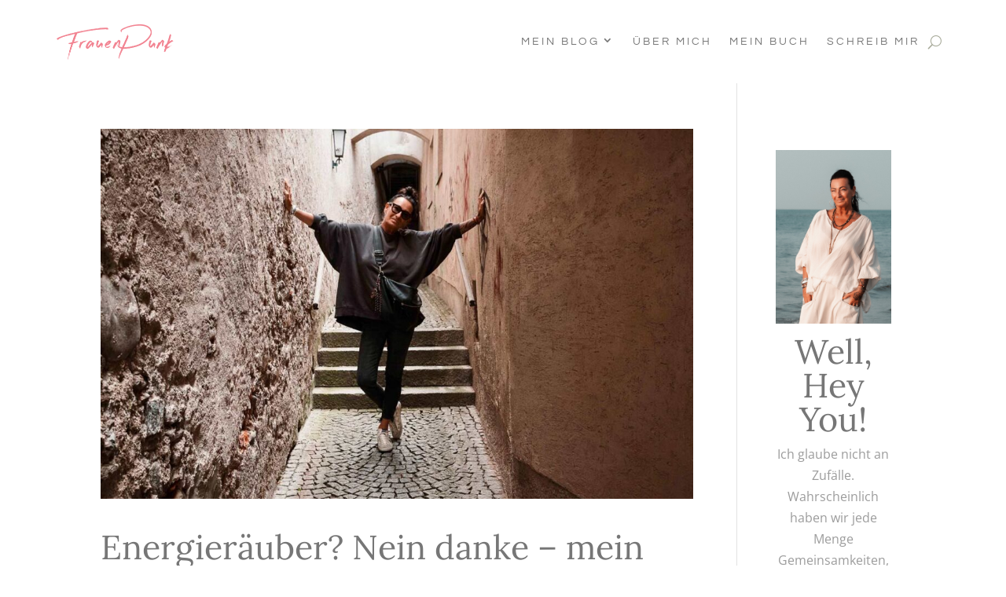

--- FILE ---
content_type: text/html; charset=UTF-8
request_url: https://frauenpunk.com/tag/energieraeuber/
body_size: 24651
content:
<!DOCTYPE html>
<html lang="de">
<head>
	<meta charset="UTF-8" />
<meta http-equiv="X-UA-Compatible" content="IE=edge">
	<link rel="pingback" href="https://frauenpunk.com/xmlrpc.php" />

	<script type="text/javascript">
		document.documentElement.className = 'js';
	</script>
	
	<title>Energieräuber  - FrauenPunk</title><link rel="preload" data-rocket-preload as="image" href="https://frauenpunk.com/wp-content/uploads/2018/12/geschichtenliebe-24-1080x675.jpg" imagesrcset="https://frauenpunk.com/wp-content/uploads/2018/12/geschichtenliebe-24-1080x675.jpg 1080w, https://frauenpunk.com/wp-content/uploads/2018/12/geschichtenliebe-24-980x653.jpg 980w, https://frauenpunk.com/wp-content/uploads/2018/12/geschichtenliebe-24-480x320.jpg 480w" imagesizes="(min-width: 0px) and (max-width: 480px) 480px, (min-width: 481px) and (max-width: 980px) 980px, (min-width: 981px) 1080px, 100vw" fetchpriority="high">

<!-- Social Warfare v4.5.6 https://warfareplugins.com - BEGINNING OF OUTPUT -->
<style>
	@font-face {
		font-family: "sw-icon-font";
		src:url("https://frauenpunk.com/wp-content/plugins/social-warfare/assets/fonts/sw-icon-font.eot?ver=4.5.6");
		src:url("https://frauenpunk.com/wp-content/plugins/social-warfare/assets/fonts/sw-icon-font.eot?ver=4.5.6#iefix") format("embedded-opentype"),
		url("https://frauenpunk.com/wp-content/plugins/social-warfare/assets/fonts/sw-icon-font.woff?ver=4.5.6") format("woff"),
		url("https://frauenpunk.com/wp-content/plugins/social-warfare/assets/fonts/sw-icon-font.ttf?ver=4.5.6") format("truetype"),
		url("https://frauenpunk.com/wp-content/plugins/social-warfare/assets/fonts/sw-icon-font.svg?ver=4.5.6#1445203416") format("svg");
		font-weight: normal;
		font-style: normal;
		font-display:block;
	}
</style>
<!-- Social Warfare v4.5.6 https://warfareplugins.com - END OF OUTPUT -->

<script type="text/javascript">
			let jqueryParams=[],jQuery=function(r){return jqueryParams=[...jqueryParams,r],jQuery},$=function(r){return jqueryParams=[...jqueryParams,r],$};window.jQuery=jQuery,window.$=jQuery;let customHeadScripts=!1;jQuery.fn=jQuery.prototype={},$.fn=jQuery.prototype={},jQuery.noConflict=function(r){if(window.jQuery)return jQuery=window.jQuery,$=window.jQuery,customHeadScripts=!0,jQuery.noConflict},jQuery.ready=function(r){jqueryParams=[...jqueryParams,r]},$.ready=function(r){jqueryParams=[...jqueryParams,r]},jQuery.load=function(r){jqueryParams=[...jqueryParams,r]},$.load=function(r){jqueryParams=[...jqueryParams,r]},jQuery.fn.ready=function(r){jqueryParams=[...jqueryParams,r]},$.fn.ready=function(r){jqueryParams=[...jqueryParams,r]};</script><meta name="robots" content="index, follow, max-snippet:-1, max-image-preview:large, max-video-preview:-1">
<link rel="canonical" href="https://frauenpunk.com/tag/energieraeuber/">
<meta property="og:url" content="https://frauenpunk.com/tag/energieraeuber/">
<meta property="og:site_name" content="FrauenPunk">
<meta property="og:locale" content="de_DE">
<meta property="og:type" content="object">
<meta property="og:title" content="Energieräuber  - FrauenPunk">
<meta property="og:image" content="https://frauenpunk.com/wp-content/uploads/2022/05/frauenpunk-opengraph.jpg">
<meta property="og:image:secure_url" content="https://frauenpunk.com/wp-content/uploads/2022/05/frauenpunk-opengraph.jpg">
<meta property="og:image:width" content="3840">
<meta property="og:image:height" content="2004">
<meta property="og:image:alt" content="Opengraph">
<meta property="fb:pages" content="1134961289907163">
<meta property="fb:admins" content="1370974019645982">
<meta property="fb:app_id" content="445710526256861">
<meta name="twitter:card" content="summary_large_image">
<meta name="twitter:title" content="Energieräuber  - FrauenPunk">
<meta name="twitter:image" content="https://frauenpunk.com/wp-content/uploads/2022/05/frauenpunk-twittercard.jpg">


<link rel="alternate" type="application/rss+xml" title="FrauenPunk &raquo; Feed" href="https://frauenpunk.com/feed/" />
<link rel="alternate" type="application/rss+xml" title="FrauenPunk &raquo; Kommentar-Feed" href="https://frauenpunk.com/comments/feed/" />
<link rel="alternate" type="application/rss+xml" title="FrauenPunk &raquo; Energieräuber Schlagwort-Feed" href="https://frauenpunk.com/tag/energieraeuber/feed/" />
<meta content="FrauenPunk v.1.0.1" name="generator"/><link data-minify="1" rel='stylesheet' id='social-warfare-block-css-css' href='https://frauenpunk.com/wp-content/cache/min/1/wp-content/plugins/social-warfare/assets/js/post-editor/dist/blocks.style.build.css?ver=1767593081' type='text/css' media='all' />
<link rel='stylesheet' id='sbi_styles-css' href='https://frauenpunk.com/wp-content/plugins/instagram-feed/css/sbi-styles.min.css?ver=6.10.0' type='text/css' media='all' />
<style id='wp-block-library-inline-css' type='text/css'>
:root{--wp-block-synced-color:#7a00df;--wp-block-synced-color--rgb:122,0,223;--wp-bound-block-color:var(--wp-block-synced-color);--wp-editor-canvas-background:#ddd;--wp-admin-theme-color:#007cba;--wp-admin-theme-color--rgb:0,124,186;--wp-admin-theme-color-darker-10:#006ba1;--wp-admin-theme-color-darker-10--rgb:0,107,160.5;--wp-admin-theme-color-darker-20:#005a87;--wp-admin-theme-color-darker-20--rgb:0,90,135;--wp-admin-border-width-focus:2px}@media (min-resolution:192dpi){:root{--wp-admin-border-width-focus:1.5px}}.wp-element-button{cursor:pointer}:root .has-very-light-gray-background-color{background-color:#eee}:root .has-very-dark-gray-background-color{background-color:#313131}:root .has-very-light-gray-color{color:#eee}:root .has-very-dark-gray-color{color:#313131}:root .has-vivid-green-cyan-to-vivid-cyan-blue-gradient-background{background:linear-gradient(135deg,#00d084,#0693e3)}:root .has-purple-crush-gradient-background{background:linear-gradient(135deg,#34e2e4,#4721fb 50%,#ab1dfe)}:root .has-hazy-dawn-gradient-background{background:linear-gradient(135deg,#faaca8,#dad0ec)}:root .has-subdued-olive-gradient-background{background:linear-gradient(135deg,#fafae1,#67a671)}:root .has-atomic-cream-gradient-background{background:linear-gradient(135deg,#fdd79a,#004a59)}:root .has-nightshade-gradient-background{background:linear-gradient(135deg,#330968,#31cdcf)}:root .has-midnight-gradient-background{background:linear-gradient(135deg,#020381,#2874fc)}:root{--wp--preset--font-size--normal:16px;--wp--preset--font-size--huge:42px}.has-regular-font-size{font-size:1em}.has-larger-font-size{font-size:2.625em}.has-normal-font-size{font-size:var(--wp--preset--font-size--normal)}.has-huge-font-size{font-size:var(--wp--preset--font-size--huge)}.has-text-align-center{text-align:center}.has-text-align-left{text-align:left}.has-text-align-right{text-align:right}.has-fit-text{white-space:nowrap!important}#end-resizable-editor-section{display:none}.aligncenter{clear:both}.items-justified-left{justify-content:flex-start}.items-justified-center{justify-content:center}.items-justified-right{justify-content:flex-end}.items-justified-space-between{justify-content:space-between}.screen-reader-text{border:0;clip-path:inset(50%);height:1px;margin:-1px;overflow:hidden;padding:0;position:absolute;width:1px;word-wrap:normal!important}.screen-reader-text:focus{background-color:#ddd;clip-path:none;color:#444;display:block;font-size:1em;height:auto;left:5px;line-height:normal;padding:15px 23px 14px;text-decoration:none;top:5px;width:auto;z-index:100000}html :where(.has-border-color){border-style:solid}html :where([style*=border-top-color]){border-top-style:solid}html :where([style*=border-right-color]){border-right-style:solid}html :where([style*=border-bottom-color]){border-bottom-style:solid}html :where([style*=border-left-color]){border-left-style:solid}html :where([style*=border-width]){border-style:solid}html :where([style*=border-top-width]){border-top-style:solid}html :where([style*=border-right-width]){border-right-style:solid}html :where([style*=border-bottom-width]){border-bottom-style:solid}html :where([style*=border-left-width]){border-left-style:solid}html :where(img[class*=wp-image-]){height:auto;max-width:100%}:where(figure){margin:0 0 1em}html :where(.is-position-sticky){--wp-admin--admin-bar--position-offset:var(--wp-admin--admin-bar--height,0px)}@media screen and (max-width:600px){html :where(.is-position-sticky){--wp-admin--admin-bar--position-offset:0px}}

/*# sourceURL=wp-block-library-inline-css */
</style><style id='global-styles-inline-css' type='text/css'>
:root{--wp--preset--aspect-ratio--square: 1;--wp--preset--aspect-ratio--4-3: 4/3;--wp--preset--aspect-ratio--3-4: 3/4;--wp--preset--aspect-ratio--3-2: 3/2;--wp--preset--aspect-ratio--2-3: 2/3;--wp--preset--aspect-ratio--16-9: 16/9;--wp--preset--aspect-ratio--9-16: 9/16;--wp--preset--color--black: #000000;--wp--preset--color--cyan-bluish-gray: #abb8c3;--wp--preset--color--white: #ffffff;--wp--preset--color--pale-pink: #f78da7;--wp--preset--color--vivid-red: #cf2e2e;--wp--preset--color--luminous-vivid-orange: #ff6900;--wp--preset--color--luminous-vivid-amber: #fcb900;--wp--preset--color--light-green-cyan: #7bdcb5;--wp--preset--color--vivid-green-cyan: #00d084;--wp--preset--color--pale-cyan-blue: #8ed1fc;--wp--preset--color--vivid-cyan-blue: #0693e3;--wp--preset--color--vivid-purple: #9b51e0;--wp--preset--gradient--vivid-cyan-blue-to-vivid-purple: linear-gradient(135deg,rgb(6,147,227) 0%,rgb(155,81,224) 100%);--wp--preset--gradient--light-green-cyan-to-vivid-green-cyan: linear-gradient(135deg,rgb(122,220,180) 0%,rgb(0,208,130) 100%);--wp--preset--gradient--luminous-vivid-amber-to-luminous-vivid-orange: linear-gradient(135deg,rgb(252,185,0) 0%,rgb(255,105,0) 100%);--wp--preset--gradient--luminous-vivid-orange-to-vivid-red: linear-gradient(135deg,rgb(255,105,0) 0%,rgb(207,46,46) 100%);--wp--preset--gradient--very-light-gray-to-cyan-bluish-gray: linear-gradient(135deg,rgb(238,238,238) 0%,rgb(169,184,195) 100%);--wp--preset--gradient--cool-to-warm-spectrum: linear-gradient(135deg,rgb(74,234,220) 0%,rgb(151,120,209) 20%,rgb(207,42,186) 40%,rgb(238,44,130) 60%,rgb(251,105,98) 80%,rgb(254,248,76) 100%);--wp--preset--gradient--blush-light-purple: linear-gradient(135deg,rgb(255,206,236) 0%,rgb(152,150,240) 100%);--wp--preset--gradient--blush-bordeaux: linear-gradient(135deg,rgb(254,205,165) 0%,rgb(254,45,45) 50%,rgb(107,0,62) 100%);--wp--preset--gradient--luminous-dusk: linear-gradient(135deg,rgb(255,203,112) 0%,rgb(199,81,192) 50%,rgb(65,88,208) 100%);--wp--preset--gradient--pale-ocean: linear-gradient(135deg,rgb(255,245,203) 0%,rgb(182,227,212) 50%,rgb(51,167,181) 100%);--wp--preset--gradient--electric-grass: linear-gradient(135deg,rgb(202,248,128) 0%,rgb(113,206,126) 100%);--wp--preset--gradient--midnight: linear-gradient(135deg,rgb(2,3,129) 0%,rgb(40,116,252) 100%);--wp--preset--font-size--small: 13px;--wp--preset--font-size--medium: 20px;--wp--preset--font-size--large: 36px;--wp--preset--font-size--x-large: 42px;--wp--preset--spacing--20: 0.44rem;--wp--preset--spacing--30: 0.67rem;--wp--preset--spacing--40: 1rem;--wp--preset--spacing--50: 1.5rem;--wp--preset--spacing--60: 2.25rem;--wp--preset--spacing--70: 3.38rem;--wp--preset--spacing--80: 5.06rem;--wp--preset--shadow--natural: 6px 6px 9px rgba(0, 0, 0, 0.2);--wp--preset--shadow--deep: 12px 12px 50px rgba(0, 0, 0, 0.4);--wp--preset--shadow--sharp: 6px 6px 0px rgba(0, 0, 0, 0.2);--wp--preset--shadow--outlined: 6px 6px 0px -3px rgb(255, 255, 255), 6px 6px rgb(0, 0, 0);--wp--preset--shadow--crisp: 6px 6px 0px rgb(0, 0, 0);}:root { --wp--style--global--content-size: 823px;--wp--style--global--wide-size: 1080px; }:where(body) { margin: 0; }.wp-site-blocks > .alignleft { float: left; margin-right: 2em; }.wp-site-blocks > .alignright { float: right; margin-left: 2em; }.wp-site-blocks > .aligncenter { justify-content: center; margin-left: auto; margin-right: auto; }:where(.is-layout-flex){gap: 0.5em;}:where(.is-layout-grid){gap: 0.5em;}.is-layout-flow > .alignleft{float: left;margin-inline-start: 0;margin-inline-end: 2em;}.is-layout-flow > .alignright{float: right;margin-inline-start: 2em;margin-inline-end: 0;}.is-layout-flow > .aligncenter{margin-left: auto !important;margin-right: auto !important;}.is-layout-constrained > .alignleft{float: left;margin-inline-start: 0;margin-inline-end: 2em;}.is-layout-constrained > .alignright{float: right;margin-inline-start: 2em;margin-inline-end: 0;}.is-layout-constrained > .aligncenter{margin-left: auto !important;margin-right: auto !important;}.is-layout-constrained > :where(:not(.alignleft):not(.alignright):not(.alignfull)){max-width: var(--wp--style--global--content-size);margin-left: auto !important;margin-right: auto !important;}.is-layout-constrained > .alignwide{max-width: var(--wp--style--global--wide-size);}body .is-layout-flex{display: flex;}.is-layout-flex{flex-wrap: wrap;align-items: center;}.is-layout-flex > :is(*, div){margin: 0;}body .is-layout-grid{display: grid;}.is-layout-grid > :is(*, div){margin: 0;}body{padding-top: 0px;padding-right: 0px;padding-bottom: 0px;padding-left: 0px;}:root :where(.wp-element-button, .wp-block-button__link){background-color: #32373c;border-width: 0;color: #fff;font-family: inherit;font-size: inherit;font-style: inherit;font-weight: inherit;letter-spacing: inherit;line-height: inherit;padding-top: calc(0.667em + 2px);padding-right: calc(1.333em + 2px);padding-bottom: calc(0.667em + 2px);padding-left: calc(1.333em + 2px);text-decoration: none;text-transform: inherit;}.has-black-color{color: var(--wp--preset--color--black) !important;}.has-cyan-bluish-gray-color{color: var(--wp--preset--color--cyan-bluish-gray) !important;}.has-white-color{color: var(--wp--preset--color--white) !important;}.has-pale-pink-color{color: var(--wp--preset--color--pale-pink) !important;}.has-vivid-red-color{color: var(--wp--preset--color--vivid-red) !important;}.has-luminous-vivid-orange-color{color: var(--wp--preset--color--luminous-vivid-orange) !important;}.has-luminous-vivid-amber-color{color: var(--wp--preset--color--luminous-vivid-amber) !important;}.has-light-green-cyan-color{color: var(--wp--preset--color--light-green-cyan) !important;}.has-vivid-green-cyan-color{color: var(--wp--preset--color--vivid-green-cyan) !important;}.has-pale-cyan-blue-color{color: var(--wp--preset--color--pale-cyan-blue) !important;}.has-vivid-cyan-blue-color{color: var(--wp--preset--color--vivid-cyan-blue) !important;}.has-vivid-purple-color{color: var(--wp--preset--color--vivid-purple) !important;}.has-black-background-color{background-color: var(--wp--preset--color--black) !important;}.has-cyan-bluish-gray-background-color{background-color: var(--wp--preset--color--cyan-bluish-gray) !important;}.has-white-background-color{background-color: var(--wp--preset--color--white) !important;}.has-pale-pink-background-color{background-color: var(--wp--preset--color--pale-pink) !important;}.has-vivid-red-background-color{background-color: var(--wp--preset--color--vivid-red) !important;}.has-luminous-vivid-orange-background-color{background-color: var(--wp--preset--color--luminous-vivid-orange) !important;}.has-luminous-vivid-amber-background-color{background-color: var(--wp--preset--color--luminous-vivid-amber) !important;}.has-light-green-cyan-background-color{background-color: var(--wp--preset--color--light-green-cyan) !important;}.has-vivid-green-cyan-background-color{background-color: var(--wp--preset--color--vivid-green-cyan) !important;}.has-pale-cyan-blue-background-color{background-color: var(--wp--preset--color--pale-cyan-blue) !important;}.has-vivid-cyan-blue-background-color{background-color: var(--wp--preset--color--vivid-cyan-blue) !important;}.has-vivid-purple-background-color{background-color: var(--wp--preset--color--vivid-purple) !important;}.has-black-border-color{border-color: var(--wp--preset--color--black) !important;}.has-cyan-bluish-gray-border-color{border-color: var(--wp--preset--color--cyan-bluish-gray) !important;}.has-white-border-color{border-color: var(--wp--preset--color--white) !important;}.has-pale-pink-border-color{border-color: var(--wp--preset--color--pale-pink) !important;}.has-vivid-red-border-color{border-color: var(--wp--preset--color--vivid-red) !important;}.has-luminous-vivid-orange-border-color{border-color: var(--wp--preset--color--luminous-vivid-orange) !important;}.has-luminous-vivid-amber-border-color{border-color: var(--wp--preset--color--luminous-vivid-amber) !important;}.has-light-green-cyan-border-color{border-color: var(--wp--preset--color--light-green-cyan) !important;}.has-vivid-green-cyan-border-color{border-color: var(--wp--preset--color--vivid-green-cyan) !important;}.has-pale-cyan-blue-border-color{border-color: var(--wp--preset--color--pale-cyan-blue) !important;}.has-vivid-cyan-blue-border-color{border-color: var(--wp--preset--color--vivid-cyan-blue) !important;}.has-vivid-purple-border-color{border-color: var(--wp--preset--color--vivid-purple) !important;}.has-vivid-cyan-blue-to-vivid-purple-gradient-background{background: var(--wp--preset--gradient--vivid-cyan-blue-to-vivid-purple) !important;}.has-light-green-cyan-to-vivid-green-cyan-gradient-background{background: var(--wp--preset--gradient--light-green-cyan-to-vivid-green-cyan) !important;}.has-luminous-vivid-amber-to-luminous-vivid-orange-gradient-background{background: var(--wp--preset--gradient--luminous-vivid-amber-to-luminous-vivid-orange) !important;}.has-luminous-vivid-orange-to-vivid-red-gradient-background{background: var(--wp--preset--gradient--luminous-vivid-orange-to-vivid-red) !important;}.has-very-light-gray-to-cyan-bluish-gray-gradient-background{background: var(--wp--preset--gradient--very-light-gray-to-cyan-bluish-gray) !important;}.has-cool-to-warm-spectrum-gradient-background{background: var(--wp--preset--gradient--cool-to-warm-spectrum) !important;}.has-blush-light-purple-gradient-background{background: var(--wp--preset--gradient--blush-light-purple) !important;}.has-blush-bordeaux-gradient-background{background: var(--wp--preset--gradient--blush-bordeaux) !important;}.has-luminous-dusk-gradient-background{background: var(--wp--preset--gradient--luminous-dusk) !important;}.has-pale-ocean-gradient-background{background: var(--wp--preset--gradient--pale-ocean) !important;}.has-electric-grass-gradient-background{background: var(--wp--preset--gradient--electric-grass) !important;}.has-midnight-gradient-background{background: var(--wp--preset--gradient--midnight) !important;}.has-small-font-size{font-size: var(--wp--preset--font-size--small) !important;}.has-medium-font-size{font-size: var(--wp--preset--font-size--medium) !important;}.has-large-font-size{font-size: var(--wp--preset--font-size--large) !important;}.has-x-large-font-size{font-size: var(--wp--preset--font-size--x-large) !important;}
/*# sourceURL=global-styles-inline-css */
</style>

<link rel='stylesheet' id='social_warfare-css' href='https://frauenpunk.com/wp-content/plugins/social-warfare/assets/css/style.min.css?ver=4.5.6' type='text/css' media='all' />
<link data-minify="1" rel='stylesheet' id='et-divi-open-sans-css' href='https://frauenpunk.com/wp-content/cache/min/1/wp-content/uploads/omgf/et-divi-open-sans/et-divi-open-sans.css?ver=1767593081' type='text/css' media='all' />
<link data-minify="1" rel='stylesheet' id='divi-style-parent-css' href='https://frauenpunk.com/wp-content/cache/min/1/wp-content/themes/Divi/style-static.min.css?ver=1767593081' type='text/css' media='all' />
<link data-minify="1" rel='stylesheet' id='divi-style-css' href='https://frauenpunk.com/wp-content/cache/min/1/wp-content/themes/FrauenPunk/style.css?ver=1767593081' type='text/css' media='all' />
<link rel="https://api.w.org/" href="https://frauenpunk.com/wp-json/" /><link rel="alternate" title="JSON" type="application/json" href="https://frauenpunk.com/wp-json/wp/v2/tags/596" /><link rel="EditURI" type="application/rsd+xml" title="RSD" href="https://frauenpunk.com/xmlrpc.php?rsd" />
<meta name="generator" content="WordPress 6.9" />
<meta name="viewport" content="width=device-width, initial-scale=1.0, maximum-scale=1.0, user-scalable=0" /><script>
  jQuery(document).ready(function($) {
	/* Blurbs as Tabs */
	$('.tab-title').each(function () {	
		var section_id = $(this).find("a").attr("href");
		$(this).find("a").removeAttr("href");	
		$(this).click(function() {
			$(this).siblings().removeClass("active-tab");
	                $(this).addClass("active-tab");
			$('.tab-content').hide();
			$(section_id).show();
		});
	});
});
</script>
<meta name="viewport" content="width=device-width, initial-scale=1.0, viewport-fit=cover">
<meta name="p:domain_verify" content="ac55ec1ddef8501140f37c1f20bcbfa1"><link rel="icon" href="https://frauenpunk.com/wp-content/uploads/2022/11/cropped-fleurdelis-32x32.png" sizes="32x32" />
<link rel="icon" href="https://frauenpunk.com/wp-content/uploads/2022/11/cropped-fleurdelis-192x192.png" sizes="192x192" />
<link rel="apple-touch-icon" href="https://frauenpunk.com/wp-content/uploads/2022/11/cropped-fleurdelis-180x180.png" />
<meta name="msapplication-TileImage" content="https://frauenpunk.com/wp-content/uploads/2022/11/cropped-fleurdelis-270x270.png" />
<style id="et-divi-customizer-global-cached-inline-styles">body,.et_pb_column_1_2 .et_quote_content blockquote cite,.et_pb_column_1_2 .et_link_content a.et_link_main_url,.et_pb_column_1_3 .et_quote_content blockquote cite,.et_pb_column_3_8 .et_quote_content blockquote cite,.et_pb_column_1_4 .et_quote_content blockquote cite,.et_pb_blog_grid .et_quote_content blockquote cite,.et_pb_column_1_3 .et_link_content a.et_link_main_url,.et_pb_column_3_8 .et_link_content a.et_link_main_url,.et_pb_column_1_4 .et_link_content a.et_link_main_url,.et_pb_blog_grid .et_link_content a.et_link_main_url,body .et_pb_bg_layout_light .et_pb_post p,body .et_pb_bg_layout_dark .et_pb_post p{font-size:16px}.et_pb_slide_content,.et_pb_best_value{font-size:18px}body{color:#9c9c9c}h1,h2,h3,h4,h5,h6{color:#767676}#et_search_icon:hover,.mobile_menu_bar:before,.mobile_menu_bar:after,.et_toggle_slide_menu:after,.et-social-icon a:hover,.et_pb_sum,.et_pb_pricing li a,.et_pb_pricing_table_button,.et_overlay:before,.entry-summary p.price ins,.et_pb_member_social_links a:hover,.et_pb_widget li a:hover,.et_pb_filterable_portfolio .et_pb_portfolio_filters li a.active,.et_pb_filterable_portfolio .et_pb_portofolio_pagination ul li a.active,.et_pb_gallery .et_pb_gallery_pagination ul li a.active,.wp-pagenavi span.current,.wp-pagenavi a:hover,.nav-single a,.tagged_as a,.posted_in a{color:#a6a998}.et_pb_contact_submit,.et_password_protected_form .et_submit_button,.et_pb_bg_layout_light .et_pb_newsletter_button,.comment-reply-link,.form-submit .et_pb_button,.et_pb_bg_layout_light .et_pb_promo_button,.et_pb_bg_layout_light .et_pb_more_button,.et_pb_contact p input[type="checkbox"]:checked+label i:before,.et_pb_bg_layout_light.et_pb_module.et_pb_button{color:#a6a998}.footer-widget h4{color:#a6a998}.et-search-form,.nav li ul,.et_mobile_menu,.footer-widget li:before,.et_pb_pricing li:before,blockquote{border-color:#a6a998}.et_pb_counter_amount,.et_pb_featured_table .et_pb_pricing_heading,.et_quote_content,.et_link_content,.et_audio_content,.et_pb_post_slider.et_pb_bg_layout_dark,.et_slide_in_menu_container,.et_pb_contact p input[type="radio"]:checked+label i:before{background-color:#a6a998}.container,.et_pb_row,.et_pb_slider .et_pb_container,.et_pb_fullwidth_section .et_pb_title_container,.et_pb_fullwidth_section .et_pb_title_featured_container,.et_pb_fullwidth_header:not(.et_pb_fullscreen) .et_pb_fullwidth_header_container{max-width:1200px}.et_boxed_layout #page-container,.et_boxed_layout.et_non_fixed_nav.et_transparent_nav #page-container #top-header,.et_boxed_layout.et_non_fixed_nav.et_transparent_nav #page-container #main-header,.et_fixed_nav.et_boxed_layout #page-container #top-header,.et_fixed_nav.et_boxed_layout #page-container #main-header,.et_boxed_layout #page-container .container,.et_boxed_layout #page-container .et_pb_row{max-width:1360px}a{color:#f28493}.et_secondary_nav_enabled #page-container #top-header{background-color:#a6a998!important}#et-secondary-nav li ul{background-color:#a6a998}#main-header .nav li ul a{color:rgba(0,0,0,0.7)}#top-menu li.current-menu-ancestor>a,#top-menu li.current-menu-item>a,#top-menu li.current_page_item>a{color:#a6a998}#main-footer .footer-widget h4,#main-footer .widget_block h1,#main-footer .widget_block h2,#main-footer .widget_block h3,#main-footer .widget_block h4,#main-footer .widget_block h5,#main-footer .widget_block h6{color:#a6a998}.footer-widget li:before{border-color:#a6a998}.footer-widget,.footer-widget li,.footer-widget li a,#footer-info{font-size:14px}.footer-widget .et_pb_widget div,.footer-widget .et_pb_widget ul,.footer-widget .et_pb_widget ol,.footer-widget .et_pb_widget label{line-height:1.7em}#et-footer-nav .bottom-nav li.current-menu-item a{color:#a6a998}body .et_pb_button{font-size:14px;background-color:#a6a998;border-width:0px!important;border-color:#232323;border-radius:0px;font-weight:normal;font-style:normal;text-transform:uppercase;text-decoration:none;;letter-spacing:3px}body.et_pb_button_helper_class .et_pb_button,body.et_pb_button_helper_class .et_pb_module.et_pb_button{color:#ffffff}body .et_pb_button:after{font-size:22.4px}body .et_pb_bg_layout_light.et_pb_button:hover,body .et_pb_bg_layout_light .et_pb_button:hover,body .et_pb_button:hover{color:#ffffff!important;background-color:#f28493;border-radius:0px}@media only screen and (min-width:981px){.et_header_style_centered.et_hide_primary_logo #main-header:not(.et-fixed-header) .logo_container,.et_header_style_centered.et_hide_fixed_logo #main-header.et-fixed-header .logo_container{height:11.88px}.et_fixed_nav #page-container .et-fixed-header#top-header{background-color:#a6a998!important}.et_fixed_nav #page-container .et-fixed-header#top-header #et-secondary-nav li ul{background-color:#a6a998}.et-fixed-header #top-menu li.current-menu-ancestor>a,.et-fixed-header #top-menu li.current-menu-item>a,.et-fixed-header #top-menu li.current_page_item>a{color:#a6a998!important}}@media only screen and (min-width:1500px){.et_pb_row{padding:30px 0}.et_pb_section{padding:60px 0}.single.et_pb_pagebuilder_layout.et_full_width_page .et_post_meta_wrapper{padding-top:90px}.et_pb_fullwidth_section{padding:0}}h1,h1.et_pb_contact_main_title,.et_pb_title_container h1{font-size:50px}h2,.product .related h2,.et_pb_column_1_2 .et_quote_content blockquote p{font-size:43px}h3{font-size:36px}h4,.et_pb_circle_counter h3,.et_pb_number_counter h3,.et_pb_column_1_3 .et_pb_post h2,.et_pb_column_1_4 .et_pb_post h2,.et_pb_blog_grid h2,.et_pb_column_1_3 .et_quote_content blockquote p,.et_pb_column_3_8 .et_quote_content blockquote p,.et_pb_column_1_4 .et_quote_content blockquote p,.et_pb_blog_grid .et_quote_content blockquote p,.et_pb_column_1_3 .et_link_content h2,.et_pb_column_3_8 .et_link_content h2,.et_pb_column_1_4 .et_link_content h2,.et_pb_blog_grid .et_link_content h2,.et_pb_column_1_3 .et_audio_content h2,.et_pb_column_3_8 .et_audio_content h2,.et_pb_column_1_4 .et_audio_content h2,.et_pb_blog_grid .et_audio_content h2,.et_pb_column_3_8 .et_pb_audio_module_content h2,.et_pb_column_1_3 .et_pb_audio_module_content h2,.et_pb_gallery_grid .et_pb_gallery_item h3,.et_pb_portfolio_grid .et_pb_portfolio_item h2,.et_pb_filterable_portfolio_grid .et_pb_portfolio_item h2{font-size:30px}h5{font-size:26px}h6{font-size:23px}.et_pb_slide_description .et_pb_slide_title{font-size:76px}.et_pb_gallery_grid .et_pb_gallery_item h3,.et_pb_portfolio_grid .et_pb_portfolio_item h2,.et_pb_filterable_portfolio_grid .et_pb_portfolio_item h2,.et_pb_column_1_4 .et_pb_audio_module_content h2{font-size:26px}@media only screen and (max-width:980px){.et_header_style_centered .mobile_nav .select_page,.et_header_style_split .mobile_nav .select_page,.et_mobile_menu li a,.mobile_menu_bar:before,.et_nav_text_color_light #top-menu>li>a,.et_nav_text_color_dark #top-menu>li>a,#top-menu a,.et_mobile_menu li a,#et_search_icon:before,#et_top_search .et-search-form input,.et_search_form_container input,#et-top-navigation .et-cart-info{color:#f28493}.et_close_search_field:after{color:#f28493!important}.et_search_form_container input::-moz-placeholder{color:#f28493}.et_search_form_container input::-webkit-input-placeholder{color:#f28493}.et_search_form_container input:-ms-input-placeholder{color:#f28493}}	h1,h2,h3,h4,h5,h6{font-family:'Lora',Georgia,"Times New Roman",serif}.et_pb_button{font-family:'Questrial',Helvetica,Arial,Lucida,sans-serif}#CookieBoxTextDescription{text-align:center}h1,h2,h3,h4,h5,h6{font-weight:300}h2,h3,h4{padding-top:10px}.et_pb_post_content h2{font-size:34px}.et_pb_text_0 h1,.et_pb_text_2 h2{font-size:120px!important}.et_pb_post_content h3{font-size:28px}.et-dropcap{font-size:60px}.et_pb_menu--with-logo .et_pb_menu__menu>nav>ul>li>a::after{top:48%!important}.home-img.et_pb_image img{width:140px;height:120px;object-fit:cover}blockquote{margin:2em 1em 2em 0;padding:20px;border-left-width:4px;background:rgba(235,232,226,0.4)!important;font-size:inherit;border-color:#f28493}#zitat{font-style:italic;font-size:11px;margin:-10px 0 0 0}#autor{margin:0 0 10px 0;font-size:11px}#photography{float:right}img.alignnone{margin:20px 0 20px 0}.more-img.et_pb_image img{height:475px;object-fit:cover}.resources-img.et_pb_image img{height:300px;object-fit:cover}.et_pb_post .entry-title a,.et_pb_post h2 a,h2{hyphens:auto!important}.wpforms-form input,.wpforms-form textarea{color:#999;font-size:14px!important;padding:16px!important;border-width:1px;border-color:#333!important;font-family:'Questrial',Helvetica,Arial,Lucida,sans-serif;text-transform:uppercase!important;letter-spacing:4px!important;text-align:center}.wpforms-form textarea{min-height:150px!important}.wpforms-form input[type=submit],.wpforms-form button[type=submit]{font-family:'Questrial',Helvetica,Arial,Lucida,sans-serif;min-height:50px!important;padding:1.3em 2.5em!important;font-size:14px!important;background-color:#a6a998!important;border-width:0px!important;border-color:#232323;border-radius:0px;font-weight:normal;font-style:normal;text-transform:uppercase!important;text-decoration:none;letter-spacing:3px!important;color:#ffffff!important}.wpforms-form button[type=submit]:hover{background-color:#f28493!important}div.wpforms-container-full .wpforms-form .wpforms-submit-container{text-align:right!important}div.wpforms-container-full .wpforms-form .wpforms-required-label{color:#f28493!important}@media (min-width:980px){.et-dropcap{font-size:60px;font-family:Cormorant;font-style:italic;color:#ebe8e2;padding-right:15px;font-weight:400}.drop-land .et-dropcap{color:#fff}}@media (max-width:980px){.et-dropcap{font-size:60px;font-family:Cormorant;font-style:italic;color:#ebe8e2;font-weight:400;padding-right:15px}}#section-scrollbar::-webkit-scrollbar{display:none}@media only screen and (max-width:980px){.lines{border:0px!important}}#blurb-tabs .et_pb_column{display:flex;align-items:center;justify-content:center;flex-wrap:wrap}#blurb-tabs .tab-title{width:25%}@media (max-width:767px){#blurb-tabs .tab-title{width:50%}}@media (max-width:479px){#blurb-tabs .tab-title{width:100%}}@media (max-width:767px){#blurb-tabs .tab-title{width:50%}#blurb-tabs .tab-title .et_pb_main_blurb_image{margin-bottom:10px}}@media (max-width:479px){#blurb-tabs .tab-title{width:100%}#blurb-tabs .tab-title .et_pb_blurb_content{display:flex;align-items:center;justify-content:flex-start}#blurb-tabs .tab-title .et_pb_main_blurb_image{margin-bottom:0;margin-right:30px}}.tab-content{display:none}.tab-open{display:block}.et_pb_module.et_pb_blurb.et_pb_blurb.tab-title.active-tab.et_pb_text_align_center.et_pb_blurb_position_top.et_pb_bg_layout_light{padding-top:0px!important;padding-bottom:0px!important}@media (min-width:980px){.thumbnail-blog1.et_pb_module .et_pb_post{display:flex;flex-direction:column}.thumbnail-blog1.et_pb_module .et_pb_post .post-meta{order:1}.thumbnail-blog1.et_pb_module .et_pb_post .entry-title{order:2}.thumbnail-blog1.et_pb_module .et_pb_post .post-content{order:3}.thumbnail-blog .et_pb_post a img{width:150px;height:170px;float:left;object-fit:cover}.thumbnail-blog1 .et_pb_post a img{height:500px;object-fit:cover}.thumbnail-blog h2.entry-title{margin-left:160px!important}.thumbnail-blog .et_pb_post{margin-bottom:90px!important;word-wrap:break-word}.thumbnail-blog.et_pb_module .et_pb_post .post-meta{margin-left:180px!important}.thumbnail-blog .et_pb_post h2{padding:20px 0 10px 20px!important}.thumbnail-blog .et_pb_post p{margin-left:180px;font-size:14px!important}.thumbnail-blog .post-meta{font-size:11px!important}.thumbnail-blog a.more-link{display:inline-block;padding-left:10px;margin-top:20px;padding-right:5px;color:#fe90a3;border:1px solid #fe90a3;text-transform:uppercase;margin-left:0}.thumbnail-blog a.more-link:hover{background-color:#fe90a3;color:#fff;border:1px solid #fff}.thumbnail-blog a.more-link:after{margin-left:5px;content:"39";color:#fe90a3;vertical-align:middle;font-family:'ETmodules'}.thumbnail-blog a.more-link:hover:after{color:#fff}}@media only screen and (min-width:980px){.blog-header2 .et_pb_ajax_pagination_container{display:grid;grid-template-columns:repeat(2,47%);grid-column-gap:2%}.blog-header2 .et_pb_post a img{width:190px;height:280px;overflow:visible;object-fit:cover}.blog-header2 .et_pb_post .entry-featured-image-url{display:block;position:relative;margin-bottom:30px;width:300px;height:425px}}.blog-header2 h2.entry-title{margin-left:225px!important;margin-top:-400px}.blog-header2 .et_pb_post .post-meta{font-size:14px;margin-bottom:6px;width:300px;margin-left:225px;position:absolute;top:20px}.blog-header2 a.more-link{margin-right:auto;margin-left:auto;font-size:9px!important;text-align:center!important;margin-top:25px;padding:15px 40px 15px 40px!important;background-color:#b2c4ce;letter-spacing:2px;font-weight:bold}@media only screen and (max-width:979px){.blog-header2 h2.entry-title{margin-left:0px!important;margin-top:0px}.blog-header2 .et_pb_post .post-meta{font-size:14px;margin-bottom:35px;width:300px;margin-left:0;position:relative}.blog1 .et_pb_post a img{height:425px!important;width:100%;float:left;object-fit:cover;margin:0px 40px 30px 0}}@media only screenand (min-device-width:1024px)and (max-device-width:1024px)and (orientation:portrait)and (-webkit-min-device-pixel-ratio:2){.blog-header2 .et_pb_ajax_pagination_container{display:grid;grid-template-columns:repeat(2,49%);grid-column-gap:1.5%}.blog-header2 .et_pb_post a img{width:200px;height:350px;overflow:visible;object-fit:cover}.blog-header2	h2.entry-title{margin-left:225px!important}.blog-header2.et_pb_blog .post-content{margin-left:275px!important}.blog-header2 .et_pb_post .post-meta{margin-left:275px!important}.blog-header2 a.more-link{margin-top:20px;padding:12px 20px 12px 20px!important}}@media only screen and (min-device-width:1024px) and (max-device-width:1366px) and (-webkit-min-device-pixel-ratio:2) and (orientation:portrait){.signup-img.et_pb_image img{width:100%;margin-top:33px}.signup-text .et_pb_text{transform:translateX(4px) translateY(-220px)!important}}.blog1 .et_pb_post h2{padding:40px 20px 20px 0!important}.blog1 .et_pb_post a img{height:425px!important;width:350px;float:left;object-fit:cover;margin:0px 40px 40px 0}@media only screen and (min-device-width:768px) and (max-device-width:1024px) and (orientation:portrait) and (-webkit-min-device-pixel-ratio:1){.blog1 .et_pb_post a img{height:400px!important;width:250px;float:left;object-fit:cover;margin:0 40px 0 0;border-style:none}.blog1 .et_pb_post h2{padding:20px 20px 20px 0!important}}@media only screen and (min-device-width:768px) and (max-device-width:1024px) and (-webkit-min-device-pixel-ratio:2) and (orientation:landscape){.signup-img.et_pb_image img{width:100%;margin-top:35px}.signup-text .et_pb_text{transform:translateX(4px) translateY(-150px)!important}.signup-img-lead.et_pb_image img{width:100%;margin-top:70px}.signup-text-lead .et_pb_text{transform:translateX(4px) translateY(-220px)!important}}.blog1 .et_pb_post p{margin-right:40px;margin-bottom:30px;font-size:14px}.et_pb_blog_1 .et_pb_post .post-meta{margin-bottom:20px;padding-top:0px}.blog1 a.more-link{display:inline-block;font-size:12px!important;background-color:#a6a998;letter-spacing:2px;text-align:center;color:#fff;text-transform:uppercase!important;padding:12px 35px}.blog1 a.more-link:hover{background-color:#a6a998;color:#fff}.woocommerce ul.products li.product a img{width:100%;height:475px;object-fit:cover;display:block;margin:0 0 1em;box-shadow:none}.woocommerce ul.products li.product .onsale{left:10px!important;margin:-25px 0 0 -41px!important;right:auto!important}.woocommerce span.onsale{padding:25px 18px 25px 18px!important;border-radius:360px!important;margin:-25px 0 0 -41px!important}span.onsale{border:6px solid #fff}.orderby,.woocommerce div.product form.cart .variations td select{background-color:#f2f1ef;border-radius:0;color:#333!important;font-size:10px;border:1px solid #eeeae8;padding:10px 20px;font-weight:500;text-transform:uppercase;letter-spacing:2px;font-family:Nunito Sans,Arial,sans-serif}p.woocommerce-result-count{font-weight:600;font-size:10px;color:#333;text-transform:uppercase;letter-spacing:3px;padding-bottom:40px}.et-db #et-boc .et-l ul.et_pb_tabs_controls{background-color:transparent}.description_tab{border:1px solid #eeeae8;border-right:0!important;padding:15px}.reviews_tab{border:1px solid #eeeae8!important;padding:15px}.et-db #et-boc .et-l .et_pb_wc_tabs_0.et_pb_tabs .et_pb_tabs_controls li.et_pb_tab_active{border-right:0}#tab-reviews{border-right:1px solid #eeeae8}.et_pb_tabs_controls li{float:left;border-right:1px solid #eeeae8}.et-db #et-boc .et-l ul.et_pb_tabs_controls:after{border-top:0px}.et-db #et-boc .et-l .et_pb_tab{padding:24px 0px}.woocommerce .products ul::before,.woocommerce ul.products::after,.woocommerce ul.products::before{content:" ";display:table;padding-top:25px}.et_button_no_icon.woocommerce #respond input#submit{padding:10px 30px!important;background-color:#404963}.et_button_no_icon.woocommerce #respond input#submit{padding:10px 30px!important;background-color:#404963}input.text,input.title,input[type=email],input[type=password],input[type=tel],input[type=text],select,textarea{background-color:transparent!important}.select2-container--default .select2-selection--single{background-color:transparent}.woocommerce-page .quantity input.qty,.woocommerce .quantity input.qt{font-weight:700;font-size:14px!important;letter-spacing:2px!important;text-align:center;text-transform:uppercase;color:#babaac!important;border-radius:0;-webkit-box-shadow:none!important;box-shadow:none!important;color:#232323;background-color:transparent!important;height:49px;width:49px;border:1px solid #333}button.button{font-weight:500;font-size:11px!important;letter-spacing:3px!important;text-align:center;text-transform:uppercase;color:#fff!important;border-radius:0;-webkit-box-shadow:none!important;box-shadow:none!important;border:none!important;background-color:#babaac!important;height:49px;width:200px}#coupon_code{font-weight:500;font-size:11px!important;letter-spacing:3px!important;text-align:center;text-transform:uppercase;color:#fff!important;border-radius:0;-webkit-box-shadow:none!important;box-shadow:none!important;border:none!important;background-color:#babaac!important;height:49px;width:200px}a.checkout-button.button.alt.wc-forward{border:none;background-color:#babaac!important}a.checkout-button.button.alt.wc-forward{height:50px}.wc-proceed-to-checkout{height:50px;background-color:#babaac!important;padding-top:15px 0 15px 0}a.showcoupon{font-size:12px;text-transform:uppercase}.woocommerce-info{font-size:12px;text-transform:uppercase}.woocommerce-error,.woocommerce-info,.woocommerce-message{font-size:12px!important;text-transform:uppercase;text-align:center}li.woocommerce-notice.woocommerce-notice--info.woocommerce-info{font-size:12px!important}@media screen and (max-width:980px){.et-db #et-boc .et-l .et_pb_shop ul.products.columns-1 li.product,.et-db #et-boc .et-l .et_pb_shop ul.products.columns-2 li.product,.et-db #et-boc .et-l .et_pb_shop ul.products.columns-3 li.product{width:100%!important;margin:0 9.5% 9.5% 0!important}.et-db #et-boc .et-l .et_pb_shop ul.products.columns-1 li.product,.et-db #et-boc .et-l .et_pb_shop ul.products.columns-2 li.product,.et-db #et-boc .et-l .et_pb_shop ul.products.columns-3 li.product{margin-right:0!important}}@media (max-width:980px){.et_section_regular .reverse-columns-mobile.et_pb_row,.et_section_specialty.reverse-columns-mobile .et_pb_row{display:flex;flex-direction:column-reverse}}p.et_pb_title_meta_container{padding-bottom:30px!important}@media (max-width:980px){.sb-sidebar .et_pb_gutters2 .et_pb_column_1_3,.et_pb_gutters2.et_pb_row .et_pb_column_1_3{width:auto;margin-top:30px}.cp-open-mobile-menu .et_pb_menu__menu{display:flex!important}.cp-open-mobile-menu .et_mobile_nav_menu{display:none!important}.et_pb_column .et_pb_widget{margin:0 5.5% 7.5% 0;width:100%;clear:none;float:left}}@media only screen and (min-device-width:768px) and (max-device-width:1024px) and (orientation:landscape) and (-webkit-min-device-pixel-ratio:1){.blog1 .et_pb_post a img{height:500px!important;width:250px;float:left;object-fit:cover;margin:0px 40px 0 0}}.sb-image.et_pb_image img{object-fit:cover!important}.pwd-footer{background:#babaac!important;color:#fff;text-align:center;padding:15px 0 15px;font-size:10px;text-transform:uppercase;letter-spacing:2px}.pwd-footer a{color:#fff}</style><noscript><style id="rocket-lazyload-nojs-css">.rll-youtube-player, [data-lazy-src]{display:none !important;}</style></noscript><link data-minify="1" rel='stylesheet' id='et-builder-googlefonts-css' href='https://frauenpunk.com/wp-content/cache/min/1/wp-content/uploads/omgf/et-builder-googlefonts/et-builder-googlefonts.css?ver=1767593146' type='text/css' media='all' />
<meta name="generator" content="WP Rocket 3.20.2" data-wpr-features="wpr_minify_js wpr_lazyload_images wpr_oci wpr_minify_css wpr_preload_links wpr_host_fonts_locally wpr_desktop" /></head>
<body class="archive tag tag-energieraeuber tag-596 wp-theme-Divi wp-child-theme-FrauenPunk et-tb-has-template et-tb-has-header et-tb-has-footer et_button_no_icon et_pb_button_helper_class et_cover_background et_pb_gutter et_pb_gutters3 et_right_sidebar et_divi_theme et-db">
	<div  id="page-container">
<div  id="et-boc" class="et-boc">
			
		<header  class="et-l et-l--header">
			<div class="et_builder_inner_content et_pb_gutters3">
		<div class="et_pb_section et_pb_section_0_tb_header et_clickable et_section_regular" >
				
				
				
				
				
				
				
				
				
			</div><div class="et_pb_section et_pb_section_1_tb_header et_section_regular et_pb_section--with-menu" >
				
				
				
				
				
				
				<div class="et_pb_row et_pb_row_0_tb_header et_pb_row--with-menu">
				<div class="et_pb_column et_pb_column_4_4 et_pb_column_0_tb_header  et_pb_css_mix_blend_mode_passthrough et-last-child et_pb_column--with-menu">
				
				
				
				
				<div class="et_pb_module et_pb_menu et_pb_menu_0_tb_header et_pb_bg_layout_light  et_pb_text_align_right et_dropdown_animation_fade et_pb_menu--with-logo et_pb_menu--style-left_aligned">
					
					
					
					
					<div class="et_pb_menu_inner_container clearfix">
						<div class="et_pb_menu__logo-wrap">
			  <div class="et_pb_menu__logo">
				<a href="https://frauenpunk.com/" ><img fetchpriority="high" decoding="async" width="600" height="183" src="data:image/svg+xml,%3Csvg%20xmlns='http://www.w3.org/2000/svg'%20viewBox='0%200%20600%20183'%3E%3C/svg%3E" alt="FrauenPunk" data-lazy-srcset="https://frauenpunk.com/wp-content/uploads/2022/06/logo.png 600w, https://frauenpunk.com/wp-content/uploads/2022/06/logo-480x146.png 480w" data-lazy-sizes="(min-width: 0px) and (max-width: 480px) 480px, (min-width: 481px) 600px, 100vw" class="wp-image-7320" data-lazy-src="https://frauenpunk.com/wp-content/uploads/2022/06/logo.png" /><noscript><img fetchpriority="high" decoding="async" width="600" height="183" src="https://frauenpunk.com/wp-content/uploads/2022/06/logo.png" alt="FrauenPunk" srcset="https://frauenpunk.com/wp-content/uploads/2022/06/logo.png 600w, https://frauenpunk.com/wp-content/uploads/2022/06/logo-480x146.png 480w" sizes="(min-width: 0px) and (max-width: 480px) 480px, (min-width: 481px) 600px, 100vw" class="wp-image-7320" /></noscript></a>
			  </div>
			</div>
						<div class="et_pb_menu__wrap">
							<div class="et_pb_menu__menu">
								<nav class="et-menu-nav"><ul id="menu-main-menu" class="et-menu nav"><li class="et_pb_menu_page_id-5844 menu-item menu-item-type-post_type menu-item-object-page menu-item-has-children menu-item-7122"><a href="https://frauenpunk.com/blog/">Mein Blog</a>
<ul class="sub-menu">
	<li class="et_pb_menu_page_id-13955 menu-item menu-item-type-post_type menu-item-object-page menu-item-13959"><a href="https://frauenpunk.com/blog/lebensstil/">Lebensstil</a></li>
	<li class="et_pb_menu_page_id-13951 menu-item menu-item-type-post_type menu-item-object-page menu-item-13960"><a href="https://frauenpunk.com/blog/liebe-2/">Liebe</a></li>
	<li class="et_pb_menu_page_id-13947 menu-item menu-item-type-post_type menu-item-object-page menu-item-13961"><a href="https://frauenpunk.com/blog/inspiration/">Inspiration</a></li>
	<li class="et_pb_menu_page_id-13942 menu-item menu-item-type-post_type menu-item-object-page menu-item-13962"><a href="https://frauenpunk.com/blog/seelenleben/">Seelenleben</a></li>
	<li class="et_pb_menu_page_id-13925 menu-item menu-item-type-post_type menu-item-object-page menu-item-13963"><a href="https://frauenpunk.com/blog/persoenliches/">Persönliches</a></li>
</ul>
</li>
<li class="et_pb_menu_page_id-5840 menu-item menu-item-type-post_type menu-item-object-page menu-item-7124"><a href="https://frauenpunk.com/ueber-frauenpunk/">Über Mich</a></li>
<li class="et_pb_menu_page_id-5842 menu-item menu-item-type-post_type menu-item-object-page menu-item-7123"><a href="https://frauenpunk.com/mein-buch/">Mein Buch</a></li>
<li class="et_pb_menu_page_id-5846 menu-item menu-item-type-post_type menu-item-object-page menu-item-13642"><a href="https://frauenpunk.com/schreib-mir/">Schreib mir</a></li>
</ul></nav>
							</div>
							
							<button type="button" class="et_pb_menu__icon et_pb_menu__search-button"></button>
							<div class="et_mobile_nav_menu">
				<div class="mobile_nav closed">
					<span class="mobile_menu_bar"></span>
				</div>
			</div>
						</div>
						<div class="et_pb_menu__search-container et_pb_menu__search-container--disabled">
				<div class="et_pb_menu__search">
					<form role="search" method="get" class="et_pb_menu__search-form" action="https://frauenpunk.com/">
						<input type="search" class="et_pb_menu__search-input" placeholder="Suche …" name="s" title="Suchen nach:" />
					</form>
					<button type="button" class="et_pb_menu__icon et_pb_menu__close-search-button"></button>
				</div>
			</div>
					</div>
				</div>
			</div>
				
				
				
				
			</div>
				
				
			</div>		</div>
	</header>
	<div  id="et-main-area">
	
<div id="main-content">
	<div class="container">
		<div id="content-area" class="clearfix">
			<div id="left-area">
		
					<article id="post-15128" class="et_pb_post post-15128 post type-post status-publish format-standard has-post-thumbnail hentry category-lebensstil category-persoenliches category-seelenleben tag-energieraeuber tag-leben tag-menschen tag-nein">

											<a class="entry-featured-image-url" href="https://frauenpunk.com/energieraeuber-nein-danke-mein-akku-ist-fuer-wichtigeres-da/">
								<img src="data:image/svg+xml,%3Csvg%20xmlns='http://www.w3.org/2000/svg'%20viewBox='0%200%201080%20675'%3E%3C/svg%3E" alt="Energieräuber? Nein danke – mein Akku ist für Wichtigeres da" class="" width="1080" height="675" data-lazy-srcset="https://frauenpunk.com/wp-content/uploads/2025/12/energieraeuber-nein-danke-1080x675.jpg 1080w, https://frauenpunk.com/wp-content/uploads/2025/12/energieraeuber-nein-danke-980x653.jpg 980w, https://frauenpunk.com/wp-content/uploads/2025/12/energieraeuber-nein-danke-480x320.jpg 480w" data-lazy-sizes="(min-width: 0px) and (max-width: 480px) 480px, (min-width: 481px) and (max-width: 980px) 980px, (min-width: 981px) 1080px, 100vw" data-lazy-src="https://frauenpunk.com/wp-content/uploads/2025/12/energieraeuber-nein-danke-1080x675.jpg" /><noscript><img src="https://frauenpunk.com/wp-content/uploads/2025/12/energieraeuber-nein-danke-1080x675.jpg" alt="Energieräuber? Nein danke – mein Akku ist für Wichtigeres da" class="" width="1080" height="675" srcset="https://frauenpunk.com/wp-content/uploads/2025/12/energieraeuber-nein-danke-1080x675.jpg 1080w, https://frauenpunk.com/wp-content/uploads/2025/12/energieraeuber-nein-danke-980x653.jpg 980w, https://frauenpunk.com/wp-content/uploads/2025/12/energieraeuber-nein-danke-480x320.jpg 480w" sizes="(min-width: 0px) and (max-width: 480px) 480px, (min-width: 481px) and (max-width: 980px) 980px, (min-width: 981px) 1080px, 100vw" /></noscript>							</a>
					
															<h2 class="entry-title"><a href="https://frauenpunk.com/energieraeuber-nein-danke-mein-akku-ist-fuer-wichtigeres-da/">Energieräuber? Nein danke – mein Akku ist für Wichtigeres da</a></h2>
					
					Warum wir nicht jedes Drama mit nach Hause nehmen müssen … Es gibt Menschen, die schaffen es, deinen Tag in Rekordzeit von „alles gut“ zu „ich bin fix und fertig“ zu verwandeln. Sie kippen dir ihren kompletten Sorgen-Container vor die Füße – ungefragt &amp;...				
					</article>
			
					<article id="post-6862" class="et_pb_post post-6862 post type-post status-publish format-standard has-post-thumbnail hentry category-inspiration tag-energieraeuber tag-geschichtenliebe tag-toxische-beziehungen">

											<a class="entry-featured-image-url" href="https://frauenpunk.com/geschichtenliebe-24/">
								<img fetchpriority="high" src="https://frauenpunk.com/wp-content/uploads/2018/12/geschichtenliebe-24-1080x675.jpg" alt="Geschichtenliebe #24" class="" width="1080" height="675" srcset="https://frauenpunk.com/wp-content/uploads/2018/12/geschichtenliebe-24-1080x675.jpg 1080w, https://frauenpunk.com/wp-content/uploads/2018/12/geschichtenliebe-24-980x653.jpg 980w, https://frauenpunk.com/wp-content/uploads/2018/12/geschichtenliebe-24-480x320.jpg 480w" sizes="(min-width: 0px) and (max-width: 480px) 480px, (min-width: 481px) and (max-width: 980px) 980px, (min-width: 981px) 1080px, 100vw" />							</a>
					
															<h2 class="entry-title"><a href="https://frauenpunk.com/geschichtenliebe-24/">Geschichtenliebe #24</a></h2>
					
					&nbsp; Der Karren der Gefühle Ein kleines Mädchen lief an der Seite ihres Vaters, als dieser plötzlich an der Kurve eines Weges anhielt. Nach einer kurzen Zeit der Stille fragte er sie: &#8222;Was hörst Du mein Kind?&#8220; Das Mädchen spitzte ihre Ohren. Einige...				
					</article>
			<div class="pagination clearfix">
	<div class="alignleft"></div>
	<div class="alignright"></div>
</div>			</div>

				<div id="sidebar">
		<div id="block-7" class="et_pb_widget widget_block"><p><div class="et_pb_section et_pb_section_1 et_section_regular" >
				
				
				
				
				
				
				<div class="et_pb_row et_pb_row_0">
				<div class="et_pb_column et_pb_column_4_4 et_pb_column_0  et_pb_css_mix_blend_mode_passthrough et-last-child">
				
				
				
				
				<div class="et_pb_module et_pb_image et_pb_image_0">
				
				
				
				
				<span class="et_pb_image_wrap "><img decoding="async" width="800" height="1200" src="data:image/svg+xml,%3Csvg%20xmlns='http://www.w3.org/2000/svg'%20viewBox='0%200%20800%201200'%3E%3C/svg%3E" alt="Sandra von FrauenPunk" title="Die Autorin" data-lazy-srcset="https://frauenpunk.com/wp-content/uploads/2025/06/portrait.jpg 800w, https://frauenpunk.com/wp-content/uploads/2025/06/portrait-480x720.jpg 480w" data-lazy-sizes="(min-width: 0px) and (max-width: 480px) 480px, (min-width: 481px) 800px, 100vw" class="wp-image-14887" data-lazy-src="https://frauenpunk.com/wp-content/uploads/2025/06/portrait.jpg" /><noscript><img decoding="async" width="800" height="1200" src="https://frauenpunk.com/wp-content/uploads/2025/06/portrait.jpg" alt="Sandra von FrauenPunk" title="Die Autorin" srcset="https://frauenpunk.com/wp-content/uploads/2025/06/portrait.jpg 800w, https://frauenpunk.com/wp-content/uploads/2025/06/portrait-480x720.jpg 480w" sizes="(min-width: 0px) and (max-width: 480px) 480px, (min-width: 481px) 800px, 100vw" class="wp-image-14887" /></noscript></span>
			</div><div class="et_pb_module et_pb_text et_pb_text_0  et_pb_text_align_left et_pb_bg_layout_light">
				
				
				
				
				<div class="et_pb_text_inner"><h2 style="text-align: center;">Well, Hey You!</h2>
<p style="text-align: center;">Ich glaube nicht an Zufälle.<br />Wahrscheinlich haben wir jede Menge Gemeinsamkeiten, wenn Du zu mir gefunden hast. Ich zeige Dir, wie magisch das Leben sein kann. Ich werde Dich auf Deine Intuition aufmerksam machen, sie spricht immer zu Dir. Schenke ihr die nötige Aufmerksamkeit und komm ins Tun.</p></div>
			</div><div class="et_pb_button_module_wrapper et_pb_button_0_wrapper et_pb_button_alignment_center et_pb_module ">
				<a class="et_pb_button et_pb_button_0 .more-link et_pb_bg_layout_light" href="https://frauenpunk.com/ueber-frauenpunk/">Erfahre mehr über mich</a>
			</div>
			</div>
				
				
				
				
			</div>
				
				
			</div></p>
</div>	</div>
		</div>
	</div>
</div>

	<footer class="et-l et-l--footer">
			<div class="et_builder_inner_content et_pb_gutters3"><div class="et_pb_section et_pb_section_0_tb_footer et_pb_with_background et_section_regular et_pb_section--with-menu" >
				
				
				
				
				
				
				<div class="et_pb_row et_pb_row_0_tb_footer et_pb_row--with-menu">
				<div class="et_pb_column et_pb_column_1_4 et_pb_column_0_tb_footer  et_pb_css_mix_blend_mode_passthrough">
				
				
				
				
				<div class="et_pb_module et_pb_text et_pb_text_0_tb_footer et_clickable  et_pb_text_align_center et_pb_bg_layout_light">
				
				
				
				
				<div class="et_pb_text_inner"><img decoding="async" src="https://frauenpunk.com/wp-content/uploads/2022/06/logo-300x92.png" alt="FrauenPunk" width="200" height="6^" /><br />
©<script>document.write(new Date().getFullYear());</script> Sandra Mayer</div>
			</div><div class="et_pb_module et_pb_text et_pb_text_1_tb_footer  et_pb_text_align_center et_pb_bg_layout_light">
				
				
				
				
				<div class="et_pb_text_inner"><p>Gelassen, glücklich und zufrieden<br />leben kann jede Frau.<br /><strong>Auch Du!</strong></p></div>
			</div>
			</div><div class="et_pb_column et_pb_column_1_2 et_pb_column_1_tb_footer  et_pb_css_mix_blend_mode_passthrough">
				
				
				
				
				<div class="et_pb_module et_pb_text et_pb_text_2_tb_footer  et_pb_text_align_left et_pb_bg_layout_light">
				
				
				
				
				<div class="et_pb_text_inner"><p>
<div id="sb_instagram"  class="sbi sbi_mob_col_1 sbi_tab_col_2 sbi_col_3 sbi_width_resp" style="padding-bottom: 20px;"	 data-feedid="*1"  data-res="auto" data-cols="3" data-colsmobile="1" data-colstablet="2" data-num="6" data-nummobile="6" data-item-padding="10"	 data-shortcode-atts="{&quot;feed&quot;:&quot;1&quot;}"  data-postid="15128" data-locatornonce="4bfc2c7ec1" data-imageaspectratio="1:1" data-sbi-flags="favorLocal">
	
	<div id="sbi_images"  style="gap: 20px;">
		<div class="sbi_item sbi_type_image sbi_new sbi_transition"
	id="sbi_18032962751568531" data-date="1768975272">
	<div class="sbi_photo_wrap">
		<a class="sbi_photo" href="https://www.instagram.com/p/DTwwrnoF2mK/" target="_blank" rel="noopener nofollow"
			data-full-res="https://scontent-fra3-1.cdninstagram.com/v/t51.82787-15/619747983_18187855678352173_8748676126087174245_n.jpg?stp=dst-jpg_e35_tt6&#038;_nc_cat=103&#038;ccb=7-5&#038;_nc_sid=18de74&#038;efg=eyJlZmdfdGFnIjoiRkVFRC5iZXN0X2ltYWdlX3VybGdlbi5DMyJ9&#038;_nc_ohc=L1nbTq0Z3dQQ7kNvwHFlU27&#038;_nc_oc=AdnehP8W8jLMlj2KxrHAuSwN_y0eg9K4ZLQx66XJ8eDzxe7FMHxGiY6VleFD5wNlygOAU9B389qkXY0-LwKoiFVd&#038;_nc_zt=23&#038;_nc_ht=scontent-fra3-1.cdninstagram.com&#038;edm=ANo9K5cEAAAA&#038;_nc_gid=opGU1yVZcTm2gNYUoYFIOg&#038;oh=00_AfrkBAvm4gLlrDVfXD8AfXJqV_NhA4Cj9YO8kk5UV-hbsg&#038;oe=697686A4"
			data-img-src-set="{&quot;d&quot;:&quot;https:\/\/scontent-fra3-1.cdninstagram.com\/v\/t51.82787-15\/619747983_18187855678352173_8748676126087174245_n.jpg?stp=dst-jpg_e35_tt6&amp;_nc_cat=103&amp;ccb=7-5&amp;_nc_sid=18de74&amp;efg=eyJlZmdfdGFnIjoiRkVFRC5iZXN0X2ltYWdlX3VybGdlbi5DMyJ9&amp;_nc_ohc=L1nbTq0Z3dQQ7kNvwHFlU27&amp;_nc_oc=AdnehP8W8jLMlj2KxrHAuSwN_y0eg9K4ZLQx66XJ8eDzxe7FMHxGiY6VleFD5wNlygOAU9B389qkXY0-LwKoiFVd&amp;_nc_zt=23&amp;_nc_ht=scontent-fra3-1.cdninstagram.com&amp;edm=ANo9K5cEAAAA&amp;_nc_gid=opGU1yVZcTm2gNYUoYFIOg&amp;oh=00_AfrkBAvm4gLlrDVfXD8AfXJqV_NhA4Cj9YO8kk5UV-hbsg&amp;oe=697686A4&quot;,&quot;150&quot;:&quot;https:\/\/scontent-fra3-1.cdninstagram.com\/v\/t51.82787-15\/619747983_18187855678352173_8748676126087174245_n.jpg?stp=dst-jpg_e35_tt6&amp;_nc_cat=103&amp;ccb=7-5&amp;_nc_sid=18de74&amp;efg=eyJlZmdfdGFnIjoiRkVFRC5iZXN0X2ltYWdlX3VybGdlbi5DMyJ9&amp;_nc_ohc=L1nbTq0Z3dQQ7kNvwHFlU27&amp;_nc_oc=AdnehP8W8jLMlj2KxrHAuSwN_y0eg9K4ZLQx66XJ8eDzxe7FMHxGiY6VleFD5wNlygOAU9B389qkXY0-LwKoiFVd&amp;_nc_zt=23&amp;_nc_ht=scontent-fra3-1.cdninstagram.com&amp;edm=ANo9K5cEAAAA&amp;_nc_gid=opGU1yVZcTm2gNYUoYFIOg&amp;oh=00_AfrkBAvm4gLlrDVfXD8AfXJqV_NhA4Cj9YO8kk5UV-hbsg&amp;oe=697686A4&quot;,&quot;320&quot;:&quot;https:\/\/scontent-fra3-1.cdninstagram.com\/v\/t51.82787-15\/619747983_18187855678352173_8748676126087174245_n.jpg?stp=dst-jpg_e35_tt6&amp;_nc_cat=103&amp;ccb=7-5&amp;_nc_sid=18de74&amp;efg=eyJlZmdfdGFnIjoiRkVFRC5iZXN0X2ltYWdlX3VybGdlbi5DMyJ9&amp;_nc_ohc=L1nbTq0Z3dQQ7kNvwHFlU27&amp;_nc_oc=AdnehP8W8jLMlj2KxrHAuSwN_y0eg9K4ZLQx66XJ8eDzxe7FMHxGiY6VleFD5wNlygOAU9B389qkXY0-LwKoiFVd&amp;_nc_zt=23&amp;_nc_ht=scontent-fra3-1.cdninstagram.com&amp;edm=ANo9K5cEAAAA&amp;_nc_gid=opGU1yVZcTm2gNYUoYFIOg&amp;oh=00_AfrkBAvm4gLlrDVfXD8AfXJqV_NhA4Cj9YO8kk5UV-hbsg&amp;oe=697686A4&quot;,&quot;640&quot;:&quot;https:\/\/scontent-fra3-1.cdninstagram.com\/v\/t51.82787-15\/619747983_18187855678352173_8748676126087174245_n.jpg?stp=dst-jpg_e35_tt6&amp;_nc_cat=103&amp;ccb=7-5&amp;_nc_sid=18de74&amp;efg=eyJlZmdfdGFnIjoiRkVFRC5iZXN0X2ltYWdlX3VybGdlbi5DMyJ9&amp;_nc_ohc=L1nbTq0Z3dQQ7kNvwHFlU27&amp;_nc_oc=AdnehP8W8jLMlj2KxrHAuSwN_y0eg9K4ZLQx66XJ8eDzxe7FMHxGiY6VleFD5wNlygOAU9B389qkXY0-LwKoiFVd&amp;_nc_zt=23&amp;_nc_ht=scontent-fra3-1.cdninstagram.com&amp;edm=ANo9K5cEAAAA&amp;_nc_gid=opGU1yVZcTm2gNYUoYFIOg&amp;oh=00_AfrkBAvm4gLlrDVfXD8AfXJqV_NhA4Cj9YO8kk5UV-hbsg&amp;oe=697686A4&quot;}">
			<span class="sbi-screenreader">Kennst du solche Tage?
„Heute bin ich eigentlich f</span>
									<img decoding="async" src="data:image/svg+xml,%3Csvg%20xmlns='http://www.w3.org/2000/svg'%20viewBox='0%200%200%200'%3E%3C/svg%3E" alt="Kennst du solche Tage?
„Heute bin ich eigentlich für gar nichts bereit“!

Darum geht es diesmal auf FrauenPunk. ⚜️
Um diese tiefe Erschöpfung, die wir viel zu lange übergehen!
Um das Gefühl, zu funktionieren, obwohl innen längst die Warnlampe brennt. 🧨
Und um die Frage, warum wir Frauen immer erst dann auf die Pausetaste drücken,
wenn der Akku nur noch auf Reserve läuft. 😮‍💨

Ein Beitrag zum Nachfühlen.
Zum Wiederfinden.
Und vielleicht auch zum Umdenken.

👉 Neu auf FrauenPunk:
„Pausetaste: Ein STOPP für uns.“
→ Den Link findest du im Profil.

#frauenpunk #frauenleben #erschöpfung #selbstfürsorge #mentalhealth #klartext #neuerbeitrag" aria-hidden="true" data-lazy-src="https://frauenpunk.com/wp-content/plugins/instagram-feed/img/placeholder.png"><noscript><img decoding="async" src="https://frauenpunk.com/wp-content/plugins/instagram-feed/img/placeholder.png" alt="Kennst du solche Tage?
„Heute bin ich eigentlich für gar nichts bereit“!

Darum geht es diesmal auf FrauenPunk. ⚜️
Um diese tiefe Erschöpfung, die wir viel zu lange übergehen!
Um das Gefühl, zu funktionieren, obwohl innen längst die Warnlampe brennt. 🧨
Und um die Frage, warum wir Frauen immer erst dann auf die Pausetaste drücken,
wenn der Akku nur noch auf Reserve läuft. 😮‍💨

Ein Beitrag zum Nachfühlen.
Zum Wiederfinden.
Und vielleicht auch zum Umdenken.

👉 Neu auf FrauenPunk:
„Pausetaste: Ein STOPP für uns.“
→ Den Link findest du im Profil.

#frauenpunk #frauenleben #erschöpfung #selbstfürsorge #mentalhealth #klartext #neuerbeitrag" aria-hidden="true"></noscript>
		</a>
	</div>
</div><div class="sbi_item sbi_type_image sbi_new sbi_transition"
	id="sbi_17995780931728945" data-date="1768802417">
	<div class="sbi_photo_wrap">
		<a class="sbi_photo" href="https://www.instagram.com/p/DTrnGM_CHYD/" target="_blank" rel="noopener nofollow"
			data-full-res="https://scontent-fra5-1.cdninstagram.com/v/t51.82787-15/618570776_18187691203352173_8734983680577687019_n.jpg?stp=dst-jpg_e35_tt6&#038;_nc_cat=100&#038;ccb=7-5&#038;_nc_sid=18de74&#038;efg=eyJlZmdfdGFnIjoiRkVFRC5iZXN0X2ltYWdlX3VybGdlbi5DMyJ9&#038;_nc_ohc=N-DVy91ZJPkQ7kNvwFCnPeM&#038;_nc_oc=AdlT8N_D9dYTvfcI366HKv6BJwM_F7jS0pnsuULvdGiYrp0IL7Cz2GsvcriDCu3uLAhJpJ-EJgDNImrRqDJQJzUM&#038;_nc_zt=23&#038;_nc_ht=scontent-fra5-1.cdninstagram.com&#038;edm=ANo9K5cEAAAA&#038;_nc_gid=opGU1yVZcTm2gNYUoYFIOg&#038;oh=00_AfoDBQNUshD2oWCqbAiw1sYyHeuanh_sqRXJo1lQOW53Ew&#038;oe=697675DB"
			data-img-src-set="{&quot;d&quot;:&quot;https:\/\/scontent-fra5-1.cdninstagram.com\/v\/t51.82787-15\/618570776_18187691203352173_8734983680577687019_n.jpg?stp=dst-jpg_e35_tt6&amp;_nc_cat=100&amp;ccb=7-5&amp;_nc_sid=18de74&amp;efg=eyJlZmdfdGFnIjoiRkVFRC5iZXN0X2ltYWdlX3VybGdlbi5DMyJ9&amp;_nc_ohc=N-DVy91ZJPkQ7kNvwFCnPeM&amp;_nc_oc=AdlT8N_D9dYTvfcI366HKv6BJwM_F7jS0pnsuULvdGiYrp0IL7Cz2GsvcriDCu3uLAhJpJ-EJgDNImrRqDJQJzUM&amp;_nc_zt=23&amp;_nc_ht=scontent-fra5-1.cdninstagram.com&amp;edm=ANo9K5cEAAAA&amp;_nc_gid=opGU1yVZcTm2gNYUoYFIOg&amp;oh=00_AfoDBQNUshD2oWCqbAiw1sYyHeuanh_sqRXJo1lQOW53Ew&amp;oe=697675DB&quot;,&quot;150&quot;:&quot;https:\/\/scontent-fra5-1.cdninstagram.com\/v\/t51.82787-15\/618570776_18187691203352173_8734983680577687019_n.jpg?stp=dst-jpg_e35_tt6&amp;_nc_cat=100&amp;ccb=7-5&amp;_nc_sid=18de74&amp;efg=eyJlZmdfdGFnIjoiRkVFRC5iZXN0X2ltYWdlX3VybGdlbi5DMyJ9&amp;_nc_ohc=N-DVy91ZJPkQ7kNvwFCnPeM&amp;_nc_oc=AdlT8N_D9dYTvfcI366HKv6BJwM_F7jS0pnsuULvdGiYrp0IL7Cz2GsvcriDCu3uLAhJpJ-EJgDNImrRqDJQJzUM&amp;_nc_zt=23&amp;_nc_ht=scontent-fra5-1.cdninstagram.com&amp;edm=ANo9K5cEAAAA&amp;_nc_gid=opGU1yVZcTm2gNYUoYFIOg&amp;oh=00_AfoDBQNUshD2oWCqbAiw1sYyHeuanh_sqRXJo1lQOW53Ew&amp;oe=697675DB&quot;,&quot;320&quot;:&quot;https:\/\/scontent-fra5-1.cdninstagram.com\/v\/t51.82787-15\/618570776_18187691203352173_8734983680577687019_n.jpg?stp=dst-jpg_e35_tt6&amp;_nc_cat=100&amp;ccb=7-5&amp;_nc_sid=18de74&amp;efg=eyJlZmdfdGFnIjoiRkVFRC5iZXN0X2ltYWdlX3VybGdlbi5DMyJ9&amp;_nc_ohc=N-DVy91ZJPkQ7kNvwFCnPeM&amp;_nc_oc=AdlT8N_D9dYTvfcI366HKv6BJwM_F7jS0pnsuULvdGiYrp0IL7Cz2GsvcriDCu3uLAhJpJ-EJgDNImrRqDJQJzUM&amp;_nc_zt=23&amp;_nc_ht=scontent-fra5-1.cdninstagram.com&amp;edm=ANo9K5cEAAAA&amp;_nc_gid=opGU1yVZcTm2gNYUoYFIOg&amp;oh=00_AfoDBQNUshD2oWCqbAiw1sYyHeuanh_sqRXJo1lQOW53Ew&amp;oe=697675DB&quot;,&quot;640&quot;:&quot;https:\/\/scontent-fra5-1.cdninstagram.com\/v\/t51.82787-15\/618570776_18187691203352173_8734983680577687019_n.jpg?stp=dst-jpg_e35_tt6&amp;_nc_cat=100&amp;ccb=7-5&amp;_nc_sid=18de74&amp;efg=eyJlZmdfdGFnIjoiRkVFRC5iZXN0X2ltYWdlX3VybGdlbi5DMyJ9&amp;_nc_ohc=N-DVy91ZJPkQ7kNvwFCnPeM&amp;_nc_oc=AdlT8N_D9dYTvfcI366HKv6BJwM_F7jS0pnsuULvdGiYrp0IL7Cz2GsvcriDCu3uLAhJpJ-EJgDNImrRqDJQJzUM&amp;_nc_zt=23&amp;_nc_ht=scontent-fra5-1.cdninstagram.com&amp;edm=ANo9K5cEAAAA&amp;_nc_gid=opGU1yVZcTm2gNYUoYFIOg&amp;oh=00_AfoDBQNUshD2oWCqbAiw1sYyHeuanh_sqRXJo1lQOW53Ew&amp;oe=697675DB&quot;}">
			<span class="sbi-screenreader">ZWISCHEN ZWEI ATEMZÜGEN

… merke ich immer wieder:</span>
									<img decoding="async" src="data:image/svg+xml,%3Csvg%20xmlns='http://www.w3.org/2000/svg'%20viewBox='0%200%200%200'%3E%3C/svg%3E" alt="ZWISCHEN ZWEI ATEMZÜGEN

… merke ich immer wieder:
Unsicherheit ist LAUT.
Selbstbewusstsein eher LEISE.

Die einen machen &quot;Wellen&quot;, weil sie sich selbst nicht spüren.
Sie brauchen Applaus im Außen, um sich innen nicht so leer zu fühlen!
LAUT, hektisch, immer ein bisschen wie ein Sturm im Wasserglas. 🥛

Und dann gibt’s die anderen.
Die, die STILL sind – nicht etwa, weil ihnen nichts einfällt,
sondern weil sie sich selbst genug sind. 🫶
Kein Drama, kein Kampf, kein „Bitte bestätige mich“.
Nur Ruhe &amp; Klarheit. Ein innerer Bergsee statt tosende Brandung. 🩵

Ich bin ganz ehrlich:
Diese &quot;LEISEN&quot; sind mir tausendmal lieber
als jedes laute „schaut her, ich bin so unentbehrlich wichtig!“.

Denn meine Meinung dazu ist: erst wenn es drinnen RUHIG wird,
kann draußen endlich alles in FRIEDEN sein. ☺️

Einen schönen Wochenbeginn uns allen! 👋

#frauenpunk #laut #leise #alltag #menschen# klarheit #leben #gedanken" aria-hidden="true" data-lazy-src="https://frauenpunk.com/wp-content/plugins/instagram-feed/img/placeholder.png"><noscript><img decoding="async" src="https://frauenpunk.com/wp-content/plugins/instagram-feed/img/placeholder.png" alt="ZWISCHEN ZWEI ATEMZÜGEN

… merke ich immer wieder:
Unsicherheit ist LAUT.
Selbstbewusstsein eher LEISE.

Die einen machen &quot;Wellen&quot;, weil sie sich selbst nicht spüren.
Sie brauchen Applaus im Außen, um sich innen nicht so leer zu fühlen!
LAUT, hektisch, immer ein bisschen wie ein Sturm im Wasserglas. 🥛

Und dann gibt’s die anderen.
Die, die STILL sind – nicht etwa, weil ihnen nichts einfällt,
sondern weil sie sich selbst genug sind. 🫶
Kein Drama, kein Kampf, kein „Bitte bestätige mich“.
Nur Ruhe &amp; Klarheit. Ein innerer Bergsee statt tosende Brandung. 🩵

Ich bin ganz ehrlich:
Diese &quot;LEISEN&quot; sind mir tausendmal lieber
als jedes laute „schaut her, ich bin so unentbehrlich wichtig!“.

Denn meine Meinung dazu ist: erst wenn es drinnen RUHIG wird,
kann draußen endlich alles in FRIEDEN sein. ☺️

Einen schönen Wochenbeginn uns allen! 👋

#frauenpunk #laut #leise #alltag #menschen# klarheit #leben #gedanken" aria-hidden="true"></noscript>
		</a>
	</div>
</div><div class="sbi_item sbi_type_image sbi_new sbi_transition"
	id="sbi_18042247571738025" data-date="1768543277">
	<div class="sbi_photo_wrap">
		<a class="sbi_photo" href="https://www.instagram.com/p/DTj4tn0CIhS/" target="_blank" rel="noopener nofollow"
			data-full-res="https://scontent-fra5-2.cdninstagram.com/v/t51.82787-15/616510044_18187354747352173_6740689103179407286_n.jpg?stp=dst-jpg_e35_tt6&#038;_nc_cat=107&#038;ccb=7-5&#038;_nc_sid=18de74&#038;efg=eyJlZmdfdGFnIjoiRkVFRC5iZXN0X2ltYWdlX3VybGdlbi5DMyJ9&#038;_nc_ohc=6BOkF83Zo5kQ7kNvwHW2ICB&#038;_nc_oc=AdmfqUQElypYSyCNVC0ev-uU6PG4fdQrOICcuLMmcQdazFOyML1_gZV8K9Sto7huP6flrnwbLMywvZBh-1_Nz4CS&#038;_nc_zt=23&#038;_nc_ht=scontent-fra5-2.cdninstagram.com&#038;edm=ANo9K5cEAAAA&#038;_nc_gid=opGU1yVZcTm2gNYUoYFIOg&#038;oh=00_AfpvMCQXDt08shhlwyiwtckjqLiPeQCJOeAykKhCpkrtjg&#038;oe=69766AE5"
			data-img-src-set="{&quot;d&quot;:&quot;https:\/\/scontent-fra5-2.cdninstagram.com\/v\/t51.82787-15\/616510044_18187354747352173_6740689103179407286_n.jpg?stp=dst-jpg_e35_tt6&amp;_nc_cat=107&amp;ccb=7-5&amp;_nc_sid=18de74&amp;efg=eyJlZmdfdGFnIjoiRkVFRC5iZXN0X2ltYWdlX3VybGdlbi5DMyJ9&amp;_nc_ohc=6BOkF83Zo5kQ7kNvwHW2ICB&amp;_nc_oc=AdmfqUQElypYSyCNVC0ev-uU6PG4fdQrOICcuLMmcQdazFOyML1_gZV8K9Sto7huP6flrnwbLMywvZBh-1_Nz4CS&amp;_nc_zt=23&amp;_nc_ht=scontent-fra5-2.cdninstagram.com&amp;edm=ANo9K5cEAAAA&amp;_nc_gid=opGU1yVZcTm2gNYUoYFIOg&amp;oh=00_AfpvMCQXDt08shhlwyiwtckjqLiPeQCJOeAykKhCpkrtjg&amp;oe=69766AE5&quot;,&quot;150&quot;:&quot;https:\/\/scontent-fra5-2.cdninstagram.com\/v\/t51.82787-15\/616510044_18187354747352173_6740689103179407286_n.jpg?stp=dst-jpg_e35_tt6&amp;_nc_cat=107&amp;ccb=7-5&amp;_nc_sid=18de74&amp;efg=eyJlZmdfdGFnIjoiRkVFRC5iZXN0X2ltYWdlX3VybGdlbi5DMyJ9&amp;_nc_ohc=6BOkF83Zo5kQ7kNvwHW2ICB&amp;_nc_oc=AdmfqUQElypYSyCNVC0ev-uU6PG4fdQrOICcuLMmcQdazFOyML1_gZV8K9Sto7huP6flrnwbLMywvZBh-1_Nz4CS&amp;_nc_zt=23&amp;_nc_ht=scontent-fra5-2.cdninstagram.com&amp;edm=ANo9K5cEAAAA&amp;_nc_gid=opGU1yVZcTm2gNYUoYFIOg&amp;oh=00_AfpvMCQXDt08shhlwyiwtckjqLiPeQCJOeAykKhCpkrtjg&amp;oe=69766AE5&quot;,&quot;320&quot;:&quot;https:\/\/scontent-fra5-2.cdninstagram.com\/v\/t51.82787-15\/616510044_18187354747352173_6740689103179407286_n.jpg?stp=dst-jpg_e35_tt6&amp;_nc_cat=107&amp;ccb=7-5&amp;_nc_sid=18de74&amp;efg=eyJlZmdfdGFnIjoiRkVFRC5iZXN0X2ltYWdlX3VybGdlbi5DMyJ9&amp;_nc_ohc=6BOkF83Zo5kQ7kNvwHW2ICB&amp;_nc_oc=AdmfqUQElypYSyCNVC0ev-uU6PG4fdQrOICcuLMmcQdazFOyML1_gZV8K9Sto7huP6flrnwbLMywvZBh-1_Nz4CS&amp;_nc_zt=23&amp;_nc_ht=scontent-fra5-2.cdninstagram.com&amp;edm=ANo9K5cEAAAA&amp;_nc_gid=opGU1yVZcTm2gNYUoYFIOg&amp;oh=00_AfpvMCQXDt08shhlwyiwtckjqLiPeQCJOeAykKhCpkrtjg&amp;oe=69766AE5&quot;,&quot;640&quot;:&quot;https:\/\/scontent-fra5-2.cdninstagram.com\/v\/t51.82787-15\/616510044_18187354747352173_6740689103179407286_n.jpg?stp=dst-jpg_e35_tt6&amp;_nc_cat=107&amp;ccb=7-5&amp;_nc_sid=18de74&amp;efg=eyJlZmdfdGFnIjoiRkVFRC5iZXN0X2ltYWdlX3VybGdlbi5DMyJ9&amp;_nc_ohc=6BOkF83Zo5kQ7kNvwHW2ICB&amp;_nc_oc=AdmfqUQElypYSyCNVC0ev-uU6PG4fdQrOICcuLMmcQdazFOyML1_gZV8K9Sto7huP6flrnwbLMywvZBh-1_Nz4CS&amp;_nc_zt=23&amp;_nc_ht=scontent-fra5-2.cdninstagram.com&amp;edm=ANo9K5cEAAAA&amp;_nc_gid=opGU1yVZcTm2gNYUoYFIOg&amp;oh=00_AfpvMCQXDt08shhlwyiwtckjqLiPeQCJOeAykKhCpkrtjg&amp;oe=69766AE5&quot;}">
			<span class="sbi-screenreader">ES IST SCHON VERRÜCKT: 🤨
Frauen könnten einander t</span>
									<img decoding="async" src="data:image/svg+xml,%3Csvg%20xmlns='http://www.w3.org/2000/svg'%20viewBox='0%200%200%200'%3E%3C/svg%3E" alt="ES IST SCHON VERRÜCKT: 🤨
Frauen könnten einander tragen –
aber manche entscheiden sich lieber fürs &quot;Zerreißen&quot;.

Genau darüber geht’s heute. Ein kurzer knapper Gedankenstoß. 🙂
Über Neid, der bestimmt nicht schöner macht!
Über kleine Sticheleien, die mehr über den Absender sagen als über diejenige, auf die gezielt wird.
Und über die Frage, warum wir unser eigenes Licht dimmen,
wenn wir versuchen, das einer anderen auszublasen.

Ein Beitrag für alle Frauen, die begriffen haben:
Strahlen ist kein Wettbewerb.

👉 Neu auf FrauenPunk:
„Neid macht nicht hübscher“
→ Link im Profil

#frauenpunk #frauenpower #klarunddirekt #frauenleben #vergleichenmachtunglücklich #neuerbeitrag #selbstwert" aria-hidden="true" data-lazy-src="https://frauenpunk.com/wp-content/plugins/instagram-feed/img/placeholder.png"><noscript><img decoding="async" src="https://frauenpunk.com/wp-content/plugins/instagram-feed/img/placeholder.png" alt="ES IST SCHON VERRÜCKT: 🤨
Frauen könnten einander tragen –
aber manche entscheiden sich lieber fürs &quot;Zerreißen&quot;.

Genau darüber geht’s heute. Ein kurzer knapper Gedankenstoß. 🙂
Über Neid, der bestimmt nicht schöner macht!
Über kleine Sticheleien, die mehr über den Absender sagen als über diejenige, auf die gezielt wird.
Und über die Frage, warum wir unser eigenes Licht dimmen,
wenn wir versuchen, das einer anderen auszublasen.

Ein Beitrag für alle Frauen, die begriffen haben:
Strahlen ist kein Wettbewerb.

👉 Neu auf FrauenPunk:
„Neid macht nicht hübscher“
→ Link im Profil

#frauenpunk #frauenpower #klarunddirekt #frauenleben #vergleichenmachtunglücklich #neuerbeitrag #selbstwert" aria-hidden="true"></noscript>
		</a>
	</div>
</div><div class="sbi_item sbi_type_image sbi_new sbi_transition"
	id="sbi_18108319483654660" data-date="1768370476">
	<div class="sbi_photo_wrap">
		<a class="sbi_photo" href="https://www.instagram.com/p/DTevIHAl57q/" target="_blank" rel="noopener nofollow"
			data-full-res="https://scontent-fra5-1.cdninstagram.com/v/t51.82787-15/616202253_18187179349352173_2578489019495847667_n.jpg?stp=dst-jpg_e35_tt6&#038;_nc_cat=102&#038;ccb=7-5&#038;_nc_sid=18de74&#038;efg=eyJlZmdfdGFnIjoiRkVFRC5iZXN0X2ltYWdlX3VybGdlbi5DMyJ9&#038;_nc_ohc=GIk8Y3y70WkQ7kNvwHvGIe-&#038;_nc_oc=AdnkULSFMzjlk2R7XD1W2fXl76yagngpAyoHkS4wkrryP0KtIgujJkl9GlFYkWqqzqDOXjmPwqAswkJ3oSQueboV&#038;_nc_zt=23&#038;_nc_ht=scontent-fra5-1.cdninstagram.com&#038;edm=ANo9K5cEAAAA&#038;_nc_gid=opGU1yVZcTm2gNYUoYFIOg&#038;oh=00_AfpQREK3OSKUhnJPbKCHKZbnknbao3Bo1WwuYFuL1AvJwg&#038;oe=69766DE2"
			data-img-src-set="{&quot;d&quot;:&quot;https:\/\/scontent-fra5-1.cdninstagram.com\/v\/t51.82787-15\/616202253_18187179349352173_2578489019495847667_n.jpg?stp=dst-jpg_e35_tt6&amp;_nc_cat=102&amp;ccb=7-5&amp;_nc_sid=18de74&amp;efg=eyJlZmdfdGFnIjoiRkVFRC5iZXN0X2ltYWdlX3VybGdlbi5DMyJ9&amp;_nc_ohc=GIk8Y3y70WkQ7kNvwHvGIe-&amp;_nc_oc=AdnkULSFMzjlk2R7XD1W2fXl76yagngpAyoHkS4wkrryP0KtIgujJkl9GlFYkWqqzqDOXjmPwqAswkJ3oSQueboV&amp;_nc_zt=23&amp;_nc_ht=scontent-fra5-1.cdninstagram.com&amp;edm=ANo9K5cEAAAA&amp;_nc_gid=opGU1yVZcTm2gNYUoYFIOg&amp;oh=00_AfpQREK3OSKUhnJPbKCHKZbnknbao3Bo1WwuYFuL1AvJwg&amp;oe=69766DE2&quot;,&quot;150&quot;:&quot;https:\/\/scontent-fra5-1.cdninstagram.com\/v\/t51.82787-15\/616202253_18187179349352173_2578489019495847667_n.jpg?stp=dst-jpg_e35_tt6&amp;_nc_cat=102&amp;ccb=7-5&amp;_nc_sid=18de74&amp;efg=eyJlZmdfdGFnIjoiRkVFRC5iZXN0X2ltYWdlX3VybGdlbi5DMyJ9&amp;_nc_ohc=GIk8Y3y70WkQ7kNvwHvGIe-&amp;_nc_oc=AdnkULSFMzjlk2R7XD1W2fXl76yagngpAyoHkS4wkrryP0KtIgujJkl9GlFYkWqqzqDOXjmPwqAswkJ3oSQueboV&amp;_nc_zt=23&amp;_nc_ht=scontent-fra5-1.cdninstagram.com&amp;edm=ANo9K5cEAAAA&amp;_nc_gid=opGU1yVZcTm2gNYUoYFIOg&amp;oh=00_AfpQREK3OSKUhnJPbKCHKZbnknbao3Bo1WwuYFuL1AvJwg&amp;oe=69766DE2&quot;,&quot;320&quot;:&quot;https:\/\/scontent-fra5-1.cdninstagram.com\/v\/t51.82787-15\/616202253_18187179349352173_2578489019495847667_n.jpg?stp=dst-jpg_e35_tt6&amp;_nc_cat=102&amp;ccb=7-5&amp;_nc_sid=18de74&amp;efg=eyJlZmdfdGFnIjoiRkVFRC5iZXN0X2ltYWdlX3VybGdlbi5DMyJ9&amp;_nc_ohc=GIk8Y3y70WkQ7kNvwHvGIe-&amp;_nc_oc=AdnkULSFMzjlk2R7XD1W2fXl76yagngpAyoHkS4wkrryP0KtIgujJkl9GlFYkWqqzqDOXjmPwqAswkJ3oSQueboV&amp;_nc_zt=23&amp;_nc_ht=scontent-fra5-1.cdninstagram.com&amp;edm=ANo9K5cEAAAA&amp;_nc_gid=opGU1yVZcTm2gNYUoYFIOg&amp;oh=00_AfpQREK3OSKUhnJPbKCHKZbnknbao3Bo1WwuYFuL1AvJwg&amp;oe=69766DE2&quot;,&quot;640&quot;:&quot;https:\/\/scontent-fra5-1.cdninstagram.com\/v\/t51.82787-15\/616202253_18187179349352173_2578489019495847667_n.jpg?stp=dst-jpg_e35_tt6&amp;_nc_cat=102&amp;ccb=7-5&amp;_nc_sid=18de74&amp;efg=eyJlZmdfdGFnIjoiRkVFRC5iZXN0X2ltYWdlX3VybGdlbi5DMyJ9&amp;_nc_ohc=GIk8Y3y70WkQ7kNvwHvGIe-&amp;_nc_oc=AdnkULSFMzjlk2R7XD1W2fXl76yagngpAyoHkS4wkrryP0KtIgujJkl9GlFYkWqqzqDOXjmPwqAswkJ3oSQueboV&amp;_nc_zt=23&amp;_nc_ht=scontent-fra5-1.cdninstagram.com&amp;edm=ANo9K5cEAAAA&amp;_nc_gid=opGU1yVZcTm2gNYUoYFIOg&amp;oh=00_AfpQREK3OSKUhnJPbKCHKZbnknbao3Bo1WwuYFuL1AvJwg&amp;oe=69766DE2&quot;}">
			<span class="sbi-screenreader">ZWISCHEN ZWEI ATEMZÜGEN

… wird mir immer wieder a</span>
									<img decoding="async" src="data:image/svg+xml,%3Csvg%20xmlns='http://www.w3.org/2000/svg'%20viewBox='0%200%200%200'%3E%3C/svg%3E" alt="ZWISCHEN ZWEI ATEMZÜGEN

… wird mir immer wieder aufs Neue bewusst, wie viele Menschen sich selbst für die Hauptrolle im Universum halten und jeden anderen am liebsten als Statisten sehen!

Sie glauben, schon alles zu wissen, alles verstanden zu haben,
und reagieren auf neue Gedanken wie auf einen Fleck am Lieblingsshirt: 
Sofort wegwischen. Sofort abwehren. Bloß nichts an sich ranlassen! 🖐️

Und weißt du was?
Das ist deren Problem, nicht meines &amp; nicht deines. 🤷‍♀️

Ich hab’s mir abgewöhnt, mit Menschen ständig zu diskutieren,
deren „Sicherheit“ nur aus Unwissenheit mit guter Haltung besteht.
Ich höre hin, ich denke nach, ich lerne – und genau deswegen ecke ich manchmal an.
Weil Tiefe in einer &quot;flachen&quot; Welt oft stört. 🤔

Aber das ist okay.
Ich passe mich nicht mehr an Oberflächen an.
WIR sollten alle viel mehr bei uns bleiben.
Auch wenn manche lieber über Wasser gleiten,
während ich abtauche und echte Erkenntnisse sammle. 😜

So. Das musste auch wieder einmal raus.
Ich wünsche dir einen guten Tag, bis bald … SANDRA 🙂

#frauenpunk #gedankenammorgen #oberflächlichkeit #erkenntnisse" aria-hidden="true" data-lazy-src="https://frauenpunk.com/wp-content/plugins/instagram-feed/img/placeholder.png"><noscript><img decoding="async" src="https://frauenpunk.com/wp-content/plugins/instagram-feed/img/placeholder.png" alt="ZWISCHEN ZWEI ATEMZÜGEN

… wird mir immer wieder aufs Neue bewusst, wie viele Menschen sich selbst für die Hauptrolle im Universum halten und jeden anderen am liebsten als Statisten sehen!

Sie glauben, schon alles zu wissen, alles verstanden zu haben,
und reagieren auf neue Gedanken wie auf einen Fleck am Lieblingsshirt: 
Sofort wegwischen. Sofort abwehren. Bloß nichts an sich ranlassen! 🖐️

Und weißt du was?
Das ist deren Problem, nicht meines &amp; nicht deines. 🤷‍♀️

Ich hab’s mir abgewöhnt, mit Menschen ständig zu diskutieren,
deren „Sicherheit“ nur aus Unwissenheit mit guter Haltung besteht.
Ich höre hin, ich denke nach, ich lerne – und genau deswegen ecke ich manchmal an.
Weil Tiefe in einer &quot;flachen&quot; Welt oft stört. 🤔

Aber das ist okay.
Ich passe mich nicht mehr an Oberflächen an.
WIR sollten alle viel mehr bei uns bleiben.
Auch wenn manche lieber über Wasser gleiten,
während ich abtauche und echte Erkenntnisse sammle. 😜

So. Das musste auch wieder einmal raus.
Ich wünsche dir einen guten Tag, bis bald … SANDRA 🙂

#frauenpunk #gedankenammorgen #oberflächlichkeit #erkenntnisse" aria-hidden="true"></noscript>
		</a>
	</div>
</div><div class="sbi_item sbi_type_image sbi_new sbi_transition"
	id="sbi_17856548367598312" data-date="1768197673">
	<div class="sbi_photo_wrap">
		<a class="sbi_photo" href="https://www.instagram.com/p/DTZliE7DUr8/" target="_blank" rel="noopener nofollow"
			data-full-res="https://scontent-fra5-1.cdninstagram.com/v/t51.82787-15/615288832_18187013677352173_17273270093373149_n.jpg?stp=dst-jpg_e35_tt6&#038;_nc_cat=100&#038;ccb=7-5&#038;_nc_sid=18de74&#038;efg=eyJlZmdfdGFnIjoiRkVFRC5iZXN0X2ltYWdlX3VybGdlbi5DMyJ9&#038;_nc_ohc=IDXqniYV1RQQ7kNvwFUT3Cc&#038;_nc_oc=AdmUBPHk1XkpFVQQ0MpgytjEDk1XauVU-Lhgqz-HnKQsHqdrJ2iLojBSeHmrnvjA1cMsebywAIs_LqzyBKx_AjPZ&#038;_nc_zt=23&#038;_nc_ht=scontent-fra5-1.cdninstagram.com&#038;edm=ANo9K5cEAAAA&#038;_nc_gid=opGU1yVZcTm2gNYUoYFIOg&#038;oh=00_AfqMR71gI-TtWcLfw3rgXh-RtV82-WhAdgaTIawEv5YfDA&#038;oe=697680D6"
			data-img-src-set="{&quot;d&quot;:&quot;https:\/\/scontent-fra5-1.cdninstagram.com\/v\/t51.82787-15\/615288832_18187013677352173_17273270093373149_n.jpg?stp=dst-jpg_e35_tt6&amp;_nc_cat=100&amp;ccb=7-5&amp;_nc_sid=18de74&amp;efg=eyJlZmdfdGFnIjoiRkVFRC5iZXN0X2ltYWdlX3VybGdlbi5DMyJ9&amp;_nc_ohc=IDXqniYV1RQQ7kNvwFUT3Cc&amp;_nc_oc=AdmUBPHk1XkpFVQQ0MpgytjEDk1XauVU-Lhgqz-HnKQsHqdrJ2iLojBSeHmrnvjA1cMsebywAIs_LqzyBKx_AjPZ&amp;_nc_zt=23&amp;_nc_ht=scontent-fra5-1.cdninstagram.com&amp;edm=ANo9K5cEAAAA&amp;_nc_gid=opGU1yVZcTm2gNYUoYFIOg&amp;oh=00_AfqMR71gI-TtWcLfw3rgXh-RtV82-WhAdgaTIawEv5YfDA&amp;oe=697680D6&quot;,&quot;150&quot;:&quot;https:\/\/scontent-fra5-1.cdninstagram.com\/v\/t51.82787-15\/615288832_18187013677352173_17273270093373149_n.jpg?stp=dst-jpg_e35_tt6&amp;_nc_cat=100&amp;ccb=7-5&amp;_nc_sid=18de74&amp;efg=eyJlZmdfdGFnIjoiRkVFRC5iZXN0X2ltYWdlX3VybGdlbi5DMyJ9&amp;_nc_ohc=IDXqniYV1RQQ7kNvwFUT3Cc&amp;_nc_oc=AdmUBPHk1XkpFVQQ0MpgytjEDk1XauVU-Lhgqz-HnKQsHqdrJ2iLojBSeHmrnvjA1cMsebywAIs_LqzyBKx_AjPZ&amp;_nc_zt=23&amp;_nc_ht=scontent-fra5-1.cdninstagram.com&amp;edm=ANo9K5cEAAAA&amp;_nc_gid=opGU1yVZcTm2gNYUoYFIOg&amp;oh=00_AfqMR71gI-TtWcLfw3rgXh-RtV82-WhAdgaTIawEv5YfDA&amp;oe=697680D6&quot;,&quot;320&quot;:&quot;https:\/\/scontent-fra5-1.cdninstagram.com\/v\/t51.82787-15\/615288832_18187013677352173_17273270093373149_n.jpg?stp=dst-jpg_e35_tt6&amp;_nc_cat=100&amp;ccb=7-5&amp;_nc_sid=18de74&amp;efg=eyJlZmdfdGFnIjoiRkVFRC5iZXN0X2ltYWdlX3VybGdlbi5DMyJ9&amp;_nc_ohc=IDXqniYV1RQQ7kNvwFUT3Cc&amp;_nc_oc=AdmUBPHk1XkpFVQQ0MpgytjEDk1XauVU-Lhgqz-HnKQsHqdrJ2iLojBSeHmrnvjA1cMsebywAIs_LqzyBKx_AjPZ&amp;_nc_zt=23&amp;_nc_ht=scontent-fra5-1.cdninstagram.com&amp;edm=ANo9K5cEAAAA&amp;_nc_gid=opGU1yVZcTm2gNYUoYFIOg&amp;oh=00_AfqMR71gI-TtWcLfw3rgXh-RtV82-WhAdgaTIawEv5YfDA&amp;oe=697680D6&quot;,&quot;640&quot;:&quot;https:\/\/scontent-fra5-1.cdninstagram.com\/v\/t51.82787-15\/615288832_18187013677352173_17273270093373149_n.jpg?stp=dst-jpg_e35_tt6&amp;_nc_cat=100&amp;ccb=7-5&amp;_nc_sid=18de74&amp;efg=eyJlZmdfdGFnIjoiRkVFRC5iZXN0X2ltYWdlX3VybGdlbi5DMyJ9&amp;_nc_ohc=IDXqniYV1RQQ7kNvwFUT3Cc&amp;_nc_oc=AdmUBPHk1XkpFVQQ0MpgytjEDk1XauVU-Lhgqz-HnKQsHqdrJ2iLojBSeHmrnvjA1cMsebywAIs_LqzyBKx_AjPZ&amp;_nc_zt=23&amp;_nc_ht=scontent-fra5-1.cdninstagram.com&amp;edm=ANo9K5cEAAAA&amp;_nc_gid=opGU1yVZcTm2gNYUoYFIOg&amp;oh=00_AfqMR71gI-TtWcLfw3rgXh-RtV82-WhAdgaTIawEv5YfDA&amp;oe=697680D6&quot;}">
			<span class="sbi-screenreader">Kennst du diese Tage, an denen du denkst, denkst, </span>
									<img decoding="async" src="data:image/svg+xml,%3Csvg%20xmlns='http://www.w3.org/2000/svg'%20viewBox='0%200%200%200'%3E%3C/svg%3E" alt="Kennst du diese Tage, an denen du denkst, denkst, denkst –
und am Ende passiert… genau gar nichts❓️

Dann bist du bei mir heute genau richtig auf FrauenPunk. 🙌
Es geht um Mut, der nicht in der Theorie hängt.
Um diesen Moment, in dem man endlich aufhört, sich selbst zu &quot;vertrösten&quot;.
Und um die Wahrheit, die wir alle kennen:
Mut kommt nicht vom Grübeln – Mut kommt vom TUN und sich TRAUEN!

👉 Neuer Beitrag auf FrauenPunk:
„TRAU DICH.“
→ Link im Profil

#frauenpunk #frauenleben #mutigsein #losgehen #klarundnah #frauenmitfeuer #neuerbeitrag" aria-hidden="true" data-lazy-src="https://frauenpunk.com/wp-content/plugins/instagram-feed/img/placeholder.png"><noscript><img decoding="async" src="https://frauenpunk.com/wp-content/plugins/instagram-feed/img/placeholder.png" alt="Kennst du diese Tage, an denen du denkst, denkst, denkst –
und am Ende passiert… genau gar nichts❓️

Dann bist du bei mir heute genau richtig auf FrauenPunk. 🙌
Es geht um Mut, der nicht in der Theorie hängt.
Um diesen Moment, in dem man endlich aufhört, sich selbst zu &quot;vertrösten&quot;.
Und um die Wahrheit, die wir alle kennen:
Mut kommt nicht vom Grübeln – Mut kommt vom TUN und sich TRAUEN!

👉 Neuer Beitrag auf FrauenPunk:
„TRAU DICH.“
→ Link im Profil

#frauenpunk #frauenleben #mutigsein #losgehen #klarundnah #frauenmitfeuer #neuerbeitrag" aria-hidden="true"></noscript>
		</a>
	</div>
</div><div class="sbi_item sbi_type_image sbi_new sbi_transition"
	id="sbi_17866640547455561" data-date="1768024810">
	<div class="sbi_photo_wrap">
		<a class="sbi_photo" href="https://www.instagram.com/p/DTUb72cDlTz/" target="_blank" rel="noopener nofollow"
			data-full-res="https://scontent-fra3-2.cdninstagram.com/v/t51.82787-15/610761944_18186838720352173_6774388848574211318_n.jpg?stp=dst-jpg_e35_tt6&#038;_nc_cat=111&#038;ccb=7-5&#038;_nc_sid=18de74&#038;efg=eyJlZmdfdGFnIjoiRkVFRC5iZXN0X2ltYWdlX3VybGdlbi5DMyJ9&#038;_nc_ohc=lSCfgXXOc_EQ7kNvwHuQSw2&#038;_nc_oc=AdmIYYh3-bVYk_172jtDpgxhb7KuyGmpTQ6QE-F2hpY_TwgpfZnKFHGPhm8l0F2rYiwPFB_u3vwVbcVGB-aX_fN4&#038;_nc_zt=23&#038;_nc_ht=scontent-fra3-2.cdninstagram.com&#038;edm=ANo9K5cEAAAA&#038;_nc_gid=opGU1yVZcTm2gNYUoYFIOg&#038;oh=00_Afpk47aQInBuCv_SbvYOjbFEo7Dn6yAPNXWgR0_A5Km4Kg&#038;oe=6976879B"
			data-img-src-set="{&quot;d&quot;:&quot;https:\/\/scontent-fra3-2.cdninstagram.com\/v\/t51.82787-15\/610761944_18186838720352173_6774388848574211318_n.jpg?stp=dst-jpg_e35_tt6&amp;_nc_cat=111&amp;ccb=7-5&amp;_nc_sid=18de74&amp;efg=eyJlZmdfdGFnIjoiRkVFRC5iZXN0X2ltYWdlX3VybGdlbi5DMyJ9&amp;_nc_ohc=lSCfgXXOc_EQ7kNvwHuQSw2&amp;_nc_oc=AdmIYYh3-bVYk_172jtDpgxhb7KuyGmpTQ6QE-F2hpY_TwgpfZnKFHGPhm8l0F2rYiwPFB_u3vwVbcVGB-aX_fN4&amp;_nc_zt=23&amp;_nc_ht=scontent-fra3-2.cdninstagram.com&amp;edm=ANo9K5cEAAAA&amp;_nc_gid=opGU1yVZcTm2gNYUoYFIOg&amp;oh=00_Afpk47aQInBuCv_SbvYOjbFEo7Dn6yAPNXWgR0_A5Km4Kg&amp;oe=6976879B&quot;,&quot;150&quot;:&quot;https:\/\/scontent-fra3-2.cdninstagram.com\/v\/t51.82787-15\/610761944_18186838720352173_6774388848574211318_n.jpg?stp=dst-jpg_e35_tt6&amp;_nc_cat=111&amp;ccb=7-5&amp;_nc_sid=18de74&amp;efg=eyJlZmdfdGFnIjoiRkVFRC5iZXN0X2ltYWdlX3VybGdlbi5DMyJ9&amp;_nc_ohc=lSCfgXXOc_EQ7kNvwHuQSw2&amp;_nc_oc=AdmIYYh3-bVYk_172jtDpgxhb7KuyGmpTQ6QE-F2hpY_TwgpfZnKFHGPhm8l0F2rYiwPFB_u3vwVbcVGB-aX_fN4&amp;_nc_zt=23&amp;_nc_ht=scontent-fra3-2.cdninstagram.com&amp;edm=ANo9K5cEAAAA&amp;_nc_gid=opGU1yVZcTm2gNYUoYFIOg&amp;oh=00_Afpk47aQInBuCv_SbvYOjbFEo7Dn6yAPNXWgR0_A5Km4Kg&amp;oe=6976879B&quot;,&quot;320&quot;:&quot;https:\/\/scontent-fra3-2.cdninstagram.com\/v\/t51.82787-15\/610761944_18186838720352173_6774388848574211318_n.jpg?stp=dst-jpg_e35_tt6&amp;_nc_cat=111&amp;ccb=7-5&amp;_nc_sid=18de74&amp;efg=eyJlZmdfdGFnIjoiRkVFRC5iZXN0X2ltYWdlX3VybGdlbi5DMyJ9&amp;_nc_ohc=lSCfgXXOc_EQ7kNvwHuQSw2&amp;_nc_oc=AdmIYYh3-bVYk_172jtDpgxhb7KuyGmpTQ6QE-F2hpY_TwgpfZnKFHGPhm8l0F2rYiwPFB_u3vwVbcVGB-aX_fN4&amp;_nc_zt=23&amp;_nc_ht=scontent-fra3-2.cdninstagram.com&amp;edm=ANo9K5cEAAAA&amp;_nc_gid=opGU1yVZcTm2gNYUoYFIOg&amp;oh=00_Afpk47aQInBuCv_SbvYOjbFEo7Dn6yAPNXWgR0_A5Km4Kg&amp;oe=6976879B&quot;,&quot;640&quot;:&quot;https:\/\/scontent-fra3-2.cdninstagram.com\/v\/t51.82787-15\/610761944_18186838720352173_6774388848574211318_n.jpg?stp=dst-jpg_e35_tt6&amp;_nc_cat=111&amp;ccb=7-5&amp;_nc_sid=18de74&amp;efg=eyJlZmdfdGFnIjoiRkVFRC5iZXN0X2ltYWdlX3VybGdlbi5DMyJ9&amp;_nc_ohc=lSCfgXXOc_EQ7kNvwHuQSw2&amp;_nc_oc=AdmIYYh3-bVYk_172jtDpgxhb7KuyGmpTQ6QE-F2hpY_TwgpfZnKFHGPhm8l0F2rYiwPFB_u3vwVbcVGB-aX_fN4&amp;_nc_zt=23&amp;_nc_ht=scontent-fra3-2.cdninstagram.com&amp;edm=ANo9K5cEAAAA&amp;_nc_gid=opGU1yVZcTm2gNYUoYFIOg&amp;oh=00_Afpk47aQInBuCv_SbvYOjbFEo7Dn6yAPNXWgR0_A5Km4Kg&amp;oe=6976879B&quot;}">
			<span class="sbi-screenreader">ZWISCHEN ZWEI ATEMZÜGEN

… fällt (mir) uns plötzli</span>
									<img decoding="async" src="data:image/svg+xml,%3Csvg%20xmlns='http://www.w3.org/2000/svg'%20viewBox='0%200%200%200'%3E%3C/svg%3E" alt="ZWISCHEN ZWEI ATEMZÜGEN

… fällt (mir) uns plötzlich auf, wie verdammt lange wir uns &quot;klein&quot; gemacht haben.
Für Frieden… für Harmonie… für „Mach’s halt wie die anderen!“

Und dann – zack – dieser Moment, in dem wir spüren:
Ich hab mich so lange angepasst, dass ich mich fast selbst VERPASST hätte❗️

Ehrlich?
Ich hab genug davon, mein Leben im „brav &amp; ordentlich“-Modus zu leben.
Genug vom Nicken, wenn ich innerlich längst den Kopf schüttle!
Genug vom reinpassen wollen in Räume, die mir noch nie standen und viel zu eng sind!

Es gilt:
WENIGER Tarnmodus. MEHR Ich - DU - wir. 🥰
Und wer damit ein Problem hat – darf dieses Problem gern behalten. 🙌

Denn Ankommen bei sich fühlt sich besser an als jede abgespeckte Version, die anderen bequemer war.
So. Und jetzt a t m e n  wir mal richtig durch. 😮‍💨

Einen genialen Tag für uns alle!
SANDRA 👋

#frauenpunk #authentisch #sein #gelassenheit #leben" aria-hidden="true" data-lazy-src="https://frauenpunk.com/wp-content/plugins/instagram-feed/img/placeholder.png"><noscript><img decoding="async" src="https://frauenpunk.com/wp-content/plugins/instagram-feed/img/placeholder.png" alt="ZWISCHEN ZWEI ATEMZÜGEN

… fällt (mir) uns plötzlich auf, wie verdammt lange wir uns &quot;klein&quot; gemacht haben.
Für Frieden… für Harmonie… für „Mach’s halt wie die anderen!“

Und dann – zack – dieser Moment, in dem wir spüren:
Ich hab mich so lange angepasst, dass ich mich fast selbst VERPASST hätte❗️

Ehrlich?
Ich hab genug davon, mein Leben im „brav &amp; ordentlich“-Modus zu leben.
Genug vom Nicken, wenn ich innerlich längst den Kopf schüttle!
Genug vom reinpassen wollen in Räume, die mir noch nie standen und viel zu eng sind!

Es gilt:
WENIGER Tarnmodus. MEHR Ich - DU - wir. 🥰
Und wer damit ein Problem hat – darf dieses Problem gern behalten. 🙌

Denn Ankommen bei sich fühlt sich besser an als jede abgespeckte Version, die anderen bequemer war.
So. Und jetzt a t m e n  wir mal richtig durch. 😮‍💨

Einen genialen Tag für uns alle!
SANDRA 👋

#frauenpunk #authentisch #sein #gelassenheit #leben" aria-hidden="true"></noscript>
		</a>
	</div>
</div>	</div>

	<div id="sbi_load" >

	
	
</div>
		<span class="sbi_resized_image_data" data-feed-id="*1"
		  data-resized="{&quot;17866640547455561&quot;:{&quot;id&quot;:&quot;610761944_18186838720352173_6774388848574211318_n&quot;,&quot;ratio&quot;:&quot;0.80&quot;,&quot;sizes&quot;:{&quot;full&quot;:640,&quot;low&quot;:320,&quot;thumb&quot;:150},&quot;extension&quot;:&quot;.webp&quot;},&quot;17856548367598312&quot;:{&quot;id&quot;:&quot;615288832_18187013677352173_17273270093373149_n&quot;,&quot;ratio&quot;:&quot;0.80&quot;,&quot;sizes&quot;:{&quot;full&quot;:640,&quot;low&quot;:320,&quot;thumb&quot;:150},&quot;extension&quot;:&quot;.webp&quot;},&quot;18108319483654660&quot;:{&quot;id&quot;:&quot;616202253_18187179349352173_2578489019495847667_n&quot;,&quot;ratio&quot;:&quot;0.80&quot;,&quot;sizes&quot;:{&quot;full&quot;:640,&quot;low&quot;:320,&quot;thumb&quot;:150},&quot;extension&quot;:&quot;.webp&quot;},&quot;18042247571738025&quot;:{&quot;id&quot;:&quot;616510044_18187354747352173_6740689103179407286_n&quot;,&quot;ratio&quot;:&quot;0.80&quot;,&quot;sizes&quot;:{&quot;full&quot;:640,&quot;low&quot;:320,&quot;thumb&quot;:150},&quot;extension&quot;:&quot;.webp&quot;},&quot;17995780931728945&quot;:{&quot;id&quot;:&quot;618570776_18187691203352173_8734983680577687019_n&quot;,&quot;ratio&quot;:&quot;0.80&quot;,&quot;sizes&quot;:{&quot;full&quot;:640,&quot;low&quot;:320,&quot;thumb&quot;:150},&quot;extension&quot;:&quot;.webp&quot;},&quot;18032962751568531&quot;:{&quot;id&quot;:&quot;619747983_18187855678352173_8748676126087174245_n&quot;,&quot;ratio&quot;:&quot;0.80&quot;,&quot;sizes&quot;:{&quot;full&quot;:640,&quot;low&quot;:320,&quot;thumb&quot;:150},&quot;extension&quot;:&quot;.webp&quot;}}">
	</span>
	</div>

</p></div>
			</div>
			</div><div class="et_pb_column et_pb_column_1_4 et_pb_column_2_tb_footer  et_pb_css_mix_blend_mode_passthrough et-last-child et_pb_column--with-menu">
				
				
				
				
				<ul class="et_pb_module et_pb_social_media_follow et_pb_social_media_follow_0_tb_footer clearfix  et_pb_text_align_center et_pb_bg_layout_light">
				
				
				
				
				<li
            class='et_pb_social_media_follow_network_0_tb_footer et_pb_social_icon et_pb_social_network_link  et-social-facebook'><a
              href='#'
              class='icon et_pb_with_border'
              title='Folge auf Facebook'
               target="_blank"><span
                class='et_pb_social_media_follow_network_name'
                aria-hidden='true'
                >Folgen</span></a></li><li
            class='et_pb_social_media_follow_network_1_tb_footer et_pb_social_icon et_pb_social_network_link  et-social-instagram'><a
              href='#'
              class='icon et_pb_with_border'
              title='Folge auf Instagram'
               target="_blank"><span
                class='et_pb_social_media_follow_network_name'
                aria-hidden='true'
                >Folgen</span></a></li>
			</ul><div class="et_pb_module et_pb_menu et_pb_menu_0_tb_footer cp-open-mobile-menu et_pb_bg_layout_light  et_pb_text_align_left et_dropdown_animation_fade et_pb_menu--without-logo et_pb_menu--style-centered">
					
					
					
					
					<div class="et_pb_menu_inner_container clearfix">
						
						<div class="et_pb_menu__wrap">
							<div class="et_pb_menu__menu">
								<nav class="et-menu-nav"><ul id="menu-footer-menu" class="et-menu nav"><li id="menu-item-13588" class="et_pb_menu_page_id-3 menu-item menu-item-type-post_type menu-item-object-page menu-item-privacy-policy menu-item-13588"><a rel="privacy-policy" href="https://frauenpunk.com/datenschutzerklaerung/">Datenschutz</a></li>
<li id="menu-item-13611" class="et_pb_menu_page_id-13605 menu-item menu-item-type-post_type menu-item-object-page menu-item-13611"><a href="https://frauenpunk.com/impressum/">Impressum</a></li>
<li id="menu-item-13586" class="et_pb_menu_page_id-5846 menu-item menu-item-type-post_type menu-item-object-page menu-item-13586"><a href="https://frauenpunk.com/schreib-mir/">Schreib mir</a></li>
</ul></nav>
							</div>
							
							
							<div class="et_mobile_nav_menu">
				<div class="mobile_nav closed">
					<span class="mobile_menu_bar"></span>
				</div>
			</div>
						</div>
						
					</div>
				</div><div class="et_pb_module et_pb_blurb et_pb_blurb_0_tb_footer et_clickable  et_pb_text_align_center  et_pb_blurb_position_top et_pb_bg_layout_light">
				
				
				
				
				<div class="et_pb_blurb_content">
					<div class="et_pb_main_blurb_image"><span class="et_pb_image_wrap"><span class="et-waypoint et_pb_animation_top et_pb_animation_top_tablet et_pb_animation_top_phone et-pb-icon">:</span></span></div>
					<div class="et_pb_blurb_container">
						
						
					</div>
				</div>
			</div>
			</div>
				
				
				
				
			</div><div class="et_pb_row et_pb_row_1_tb_footer">
				<div class="et_pb_column et_pb_column_4_4 et_pb_column_3_tb_footer  et_pb_css_mix_blend_mode_passthrough et-last-child">
				
				
				
				
				<div class="et_pb_module et_pb_text et_pb_text_3_tb_footer  et_pb_text_align_left et_pb_bg_layout_light">
				
				
				
				
				<div class="et_pb_text_inner"><p style="text-align: center;">Built with love by J. Mayer</p></div>
			</div>
			</div>
				
				
				
				
			</div>
				
				
			</div>		</div>
	</footer>
		</div>

			
		</div>
		</div>

			<script type="speculationrules">
{"prefetch":[{"source":"document","where":{"and":[{"href_matches":"/*"},{"not":{"href_matches":["/wp-*.php","/wp-admin/*","/wp-content/uploads/*","/wp-content/*","/wp-content/plugins/*","/wp-content/themes/FrauenPunk/*","/wp-content/themes/Divi/*","/*\\?(.+)"]}},{"not":{"selector_matches":"a[rel~=\"nofollow\"]"}},{"not":{"selector_matches":".no-prefetch, .no-prefetch a"}}]},"eagerness":"conservative"}]}
</script>
	<script type="text/javascript">
				var et_link_options_data = [{"class":"et_pb_section_0_tb_header","url":"#top","target":"_self"},{"class":"et_pb_text_0_tb_footer","url":"https:\/\/frauenpunk.com\/","target":"_self"},{"class":"et_pb_blurb_0_tb_footer","url":"#top","target":"_self"}];
			</script>
	<!-- Instagram Feed JS -->
<script type="text/javascript">
var sbiajaxurl = "https://frauenpunk.com/wp-admin/admin-ajax.php";
</script>
<script type="text/javascript" id="analyticswp-js-extra">
/* <![CDATA[ */
var analyticswp_vars = {"ajaxurl":"https://frauenpunk.com/wp-admin/admin-ajax.php","nonce":"a801a3345c"};
//# sourceURL=analyticswp-js-extra
/* ]]> */
</script>
<script type="text/javascript" src="https://frauenpunk.com/wp-content/plugins/analyticswp/Lib/../Lib/analyticswp.min.js?ver=2.2.0" id="analyticswp-js"></script>
<script type="text/javascript" src="https://frauenpunk.com/wp-includes/js/jquery/jquery.min.js?ver=3.7.1" id="jquery-core-js"></script>
<script type="text/javascript" src="https://frauenpunk.com/wp-includes/js/jquery/jquery-migrate.min.js?ver=3.4.1" id="jquery-migrate-js"></script>
<script type="text/javascript" id="jquery-js-after">
/* <![CDATA[ */
jqueryParams.length&&$.each(jqueryParams,function(e,r){if("function"==typeof r){var n=String(r);n.replace("$","jQuery");var a=new Function("return "+n)();$(document).ready(a)}});
//# sourceURL=jquery-js-after
/* ]]> */
</script>
<script type="text/javascript" id="social_warfare_script-js-extra">
/* <![CDATA[ */
var socialWarfare = {"addons":["pro"],"post_id":"15128","variables":{"emphasizeIcons":"0","powered_by_toggle":false,"affiliate_link":"https://warfareplugins.com"},"floatBeforeContent":""};
//# sourceURL=social_warfare_script-js-extra
/* ]]> */
</script>
<script type="text/javascript" src="https://frauenpunk.com/wp-content/plugins/social-warfare/assets/js/script.min.js?ver=4.5.6" id="social_warfare_script-js"></script>
<script type="text/javascript" id="rocket-browser-checker-js-after">
/* <![CDATA[ */
"use strict";var _createClass=function(){function defineProperties(target,props){for(var i=0;i<props.length;i++){var descriptor=props[i];descriptor.enumerable=descriptor.enumerable||!1,descriptor.configurable=!0,"value"in descriptor&&(descriptor.writable=!0),Object.defineProperty(target,descriptor.key,descriptor)}}return function(Constructor,protoProps,staticProps){return protoProps&&defineProperties(Constructor.prototype,protoProps),staticProps&&defineProperties(Constructor,staticProps),Constructor}}();function _classCallCheck(instance,Constructor){if(!(instance instanceof Constructor))throw new TypeError("Cannot call a class as a function")}var RocketBrowserCompatibilityChecker=function(){function RocketBrowserCompatibilityChecker(options){_classCallCheck(this,RocketBrowserCompatibilityChecker),this.passiveSupported=!1,this._checkPassiveOption(this),this.options=!!this.passiveSupported&&options}return _createClass(RocketBrowserCompatibilityChecker,[{key:"_checkPassiveOption",value:function(self){try{var options={get passive(){return!(self.passiveSupported=!0)}};window.addEventListener("test",null,options),window.removeEventListener("test",null,options)}catch(err){self.passiveSupported=!1}}},{key:"initRequestIdleCallback",value:function(){!1 in window&&(window.requestIdleCallback=function(cb){var start=Date.now();return setTimeout(function(){cb({didTimeout:!1,timeRemaining:function(){return Math.max(0,50-(Date.now()-start))}})},1)}),!1 in window&&(window.cancelIdleCallback=function(id){return clearTimeout(id)})}},{key:"isDataSaverModeOn",value:function(){return"connection"in navigator&&!0===navigator.connection.saveData}},{key:"supportsLinkPrefetch",value:function(){var elem=document.createElement("link");return elem.relList&&elem.relList.supports&&elem.relList.supports("prefetch")&&window.IntersectionObserver&&"isIntersecting"in IntersectionObserverEntry.prototype}},{key:"isSlowConnection",value:function(){return"connection"in navigator&&"effectiveType"in navigator.connection&&("2g"===navigator.connection.effectiveType||"slow-2g"===navigator.connection.effectiveType)}}]),RocketBrowserCompatibilityChecker}();
//# sourceURL=rocket-browser-checker-js-after
/* ]]> */
</script>
<script type="text/javascript" id="rocket-preload-links-js-extra">
/* <![CDATA[ */
var RocketPreloadLinksConfig = {"excludeUris":"/(?:.+/)?feed(?:/(?:.+/?)?)?$|/(?:.+/)?embed/|/(index.php/)?(.*)wp-json(/.*|$)|/refer/|/go/|/recommend/|/recommends/","usesTrailingSlash":"1","imageExt":"jpg|jpeg|gif|png|tiff|bmp|webp|avif|pdf|doc|docx|xls|xlsx|php","fileExt":"jpg|jpeg|gif|png|tiff|bmp|webp|avif|pdf|doc|docx|xls|xlsx|php|html|htm","siteUrl":"https://frauenpunk.com","onHoverDelay":"100","rateThrottle":"3"};
//# sourceURL=rocket-preload-links-js-extra
/* ]]> */
</script>
<script type="text/javascript" id="rocket-preload-links-js-after">
/* <![CDATA[ */
(function() {
"use strict";var r="function"==typeof Symbol&&"symbol"==typeof Symbol.iterator?function(e){return typeof e}:function(e){return e&&"function"==typeof Symbol&&e.constructor===Symbol&&e!==Symbol.prototype?"symbol":typeof e},e=function(){function i(e,t){for(var n=0;n<t.length;n++){var i=t[n];i.enumerable=i.enumerable||!1,i.configurable=!0,"value"in i&&(i.writable=!0),Object.defineProperty(e,i.key,i)}}return function(e,t,n){return t&&i(e.prototype,t),n&&i(e,n),e}}();function i(e,t){if(!(e instanceof t))throw new TypeError("Cannot call a class as a function")}var t=function(){function n(e,t){i(this,n),this.browser=e,this.config=t,this.options=this.browser.options,this.prefetched=new Set,this.eventTime=null,this.threshold=1111,this.numOnHover=0}return e(n,[{key:"init",value:function(){!this.browser.supportsLinkPrefetch()||this.browser.isDataSaverModeOn()||this.browser.isSlowConnection()||(this.regex={excludeUris:RegExp(this.config.excludeUris,"i"),images:RegExp(".("+this.config.imageExt+")$","i"),fileExt:RegExp(".("+this.config.fileExt+")$","i")},this._initListeners(this))}},{key:"_initListeners",value:function(e){-1<this.config.onHoverDelay&&document.addEventListener("mouseover",e.listener.bind(e),e.listenerOptions),document.addEventListener("mousedown",e.listener.bind(e),e.listenerOptions),document.addEventListener("touchstart",e.listener.bind(e),e.listenerOptions)}},{key:"listener",value:function(e){var t=e.target.closest("a"),n=this._prepareUrl(t);if(null!==n)switch(e.type){case"mousedown":case"touchstart":this._addPrefetchLink(n);break;case"mouseover":this._earlyPrefetch(t,n,"mouseout")}}},{key:"_earlyPrefetch",value:function(t,e,n){var i=this,r=setTimeout(function(){if(r=null,0===i.numOnHover)setTimeout(function(){return i.numOnHover=0},1e3);else if(i.numOnHover>i.config.rateThrottle)return;i.numOnHover++,i._addPrefetchLink(e)},this.config.onHoverDelay);t.addEventListener(n,function e(){t.removeEventListener(n,e,{passive:!0}),null!==r&&(clearTimeout(r),r=null)},{passive:!0})}},{key:"_addPrefetchLink",value:function(i){return this.prefetched.add(i.href),new Promise(function(e,t){var n=document.createElement("link");n.rel="prefetch",n.href=i.href,n.onload=e,n.onerror=t,document.head.appendChild(n)}).catch(function(){})}},{key:"_prepareUrl",value:function(e){if(null===e||"object"!==(void 0===e?"undefined":r(e))||!1 in e||-1===["http:","https:"].indexOf(e.protocol))return null;var t=e.href.substring(0,this.config.siteUrl.length),n=this._getPathname(e.href,t),i={original:e.href,protocol:e.protocol,origin:t,pathname:n,href:t+n};return this._isLinkOk(i)?i:null}},{key:"_getPathname",value:function(e,t){var n=t?e.substring(this.config.siteUrl.length):e;return n.startsWith("/")||(n="/"+n),this._shouldAddTrailingSlash(n)?n+"/":n}},{key:"_shouldAddTrailingSlash",value:function(e){return this.config.usesTrailingSlash&&!e.endsWith("/")&&!this.regex.fileExt.test(e)}},{key:"_isLinkOk",value:function(e){return null!==e&&"object"===(void 0===e?"undefined":r(e))&&(!this.prefetched.has(e.href)&&e.origin===this.config.siteUrl&&-1===e.href.indexOf("?")&&-1===e.href.indexOf("#")&&!this.regex.excludeUris.test(e.href)&&!this.regex.images.test(e.href))}}],[{key:"run",value:function(){"undefined"!=typeof RocketPreloadLinksConfig&&new n(new RocketBrowserCompatibilityChecker({capture:!0,passive:!0}),RocketPreloadLinksConfig).init()}}]),n}();t.run();
}());

//# sourceURL=rocket-preload-links-js-after
/* ]]> */
</script>
<script type="text/javascript" id="divi-custom-script-js-extra">
/* <![CDATA[ */
var DIVI = {"item_count":"%d Item","items_count":"%d Items"};
var et_builder_utils_params = {"condition":{"diviTheme":true,"extraTheme":false},"scrollLocations":["app","top"],"builderScrollLocations":{"desktop":"app","tablet":"app","phone":"app"},"onloadScrollLocation":"app","builderType":"fe"};
var et_frontend_scripts = {"builderCssContainerPrefix":"#et-boc","builderCssLayoutPrefix":"#et-boc .et-l"};
var et_pb_custom = {"ajaxurl":"https://frauenpunk.com/wp-admin/admin-ajax.php","images_uri":"https://frauenpunk.com/wp-content/themes/Divi/images","builder_images_uri":"https://frauenpunk.com/wp-content/themes/Divi/includes/builder/images","et_frontend_nonce":"8ed0c8087e","subscription_failed":"Bitte \u00fcberpr\u00fcfen Sie die Felder unten aus, um sicherzustellen, dass Sie die richtigen Informationen eingegeben.","et_ab_log_nonce":"ca7cce1f97","fill_message":"Bitte f\u00fcllen Sie die folgenden Felder aus:","contact_error_message":"Bitte folgende Fehler beheben:","invalid":"Ung\u00fcltige E-Mail","captcha":"Captcha","prev":"Vorherige","previous":"Vorherige","next":"Weiter","wrong_captcha":"Sie haben die falsche Zahl im Captcha eingegeben.","wrong_checkbox":"Kontrollk\u00e4stchen","ignore_waypoints":"no","is_divi_theme_used":"1","widget_search_selector":".widget_search","ab_tests":[],"is_ab_testing_active":"","page_id":"15128","unique_test_id":"","ab_bounce_rate":"5","is_cache_plugin_active":"yes","is_shortcode_tracking":"","tinymce_uri":"https://frauenpunk.com/wp-content/themes/Divi/includes/builder/frontend-builder/assets/vendors","accent_color":"#a6a998","waypoints_options":[]};
var et_pb_box_shadow_elements = [];
//# sourceURL=divi-custom-script-js-extra
/* ]]> */
</script>
<script type="text/javascript" src="https://frauenpunk.com/wp-content/themes/Divi/js/scripts.min.js?ver=4.27.5" id="divi-custom-script-js"></script>
<script data-minify="1" type="text/javascript" src="https://frauenpunk.com/wp-content/cache/min/1/wp-content/themes/Divi/includes/builder/feature/dynamic-assets/assets/js/jquery.fitvids.js?ver=1767593081" id="fitvids-js"></script>
<script type="text/javascript" src="https://frauenpunk.com/wp-includes/js/comment-reply.min.js?ver=6.9" id="comment-reply-js" async="async" data-wp-strategy="async" fetchpriority="low"></script>
<script data-minify="1" type="text/javascript" src="https://frauenpunk.com/wp-content/cache/min/1/wp-content/themes/Divi/core/admin/js/common.js?ver=1767593081" id="et-core-common-js"></script>
<script type="text/javascript" id="sbi_scripts-js-extra">
/* <![CDATA[ */
var sb_instagram_js_options = {"font_method":"svg","resized_url":"https://frauenpunk.com/wp-content/uploads/sb-instagram-feed-images/","placeholder":"https://frauenpunk.com/wp-content/plugins/instagram-feed/img/placeholder.png","ajax_url":"https://frauenpunk.com/wp-admin/admin-ajax.php"};
//# sourceURL=sbi_scripts-js-extra
/* ]]> */
</script>
<script type="text/javascript" src="https://frauenpunk.com/wp-content/plugins/instagram-feed/js/sbi-scripts.min.js?ver=6.10.0" id="sbi_scripts-js"></script>
<style id="et-builder-module-design-15128-cached-inline-styles">.et_pb_image_0{text-align:left;margin-left:0}.et_pb_button_0_wrapper .et_pb_button_0,.et_pb_button_0_wrapper .et_pb_button_0:hover{padding-top:12px!important;padding-right:35px!important;padding-bottom:12px!important;padding-left:35px!important}body #page-container .et_pb_section .et_pb_button_0{color:#FFFFFF!important;border-width:0px!important;background-color:#A6A998}body #page-container .et_pb_section .et_pb_button_0:before,body #page-container .et_pb_section .et_pb_button_0:after{display:none!important}.et_pb_button_0,.et_pb_button_0:after{transition:all 300ms ease 0ms}@media only screen and (max-width:980px){.et_pb_image_0 .et_pb_image_wrap img{width:auto}}@media only screen and (max-width:767px){.et_pb_image_0 .et_pb_image_wrap img{width:auto}}</style><style id="et-builder-module-design-7290-cached-inline-styles">.et_pb_section_0_tb_header.et_pb_section,.et_pb_section_1_tb_header.et_pb_section{padding-top:0px;padding-bottom:0px;margin-top:0px;margin-bottom:0px}.et_pb_row_0_tb_header{min-height:105px}.et_pb_row_0_tb_header.et_pb_row{padding-top:0px!important;padding-right:20px!important;padding-bottom:0px!important;padding-left:20px!important;padding-top:0px;padding-right:20px;padding-bottom:0px;padding-left:20px}.et_pb_row_0_tb_header,body #page-container .et-db #et-boc .et-l .et_pb_row_0_tb_header.et_pb_row,body.et_pb_pagebuilder_layout.single #page-container #et-boc .et-l .et_pb_row_0_tb_header.et_pb_row,body.et_pb_pagebuilder_layout.single.et_full_width_page #page-container #et-boc .et-l .et_pb_row_0_tb_header.et_pb_row{max-width:92%}.et_pb_menu_0_tb_header.et_pb_menu ul li a{font-family:'Questrial',Helvetica,Arial,Lucida,sans-serif;text-transform:uppercase;color:#767676!important;letter-spacing:3px}.et_pb_menu_0_tb_header.et_pb_menu{background-color:#ffffff}.et_pb_menu_0_tb_header{margin-top:15px!important;margin-bottom:15px!important;width:100%}.et_pb_menu_0_tb_header.et_pb_menu .nav li ul,.et_pb_menu_0_tb_header.et_pb_menu .et_mobile_menu,.et_pb_menu_0_tb_header.et_pb_menu .et_mobile_menu ul{background-color:#ffffff!important}.et_pb_menu_0_tb_header .et_pb_menu_inner_container>.et_pb_menu__logo-wrap,.et_pb_menu_0_tb_header .et_pb_menu__logo-slot{width:100%;max-width:16%}.et_pb_menu_0_tb_header .et_pb_menu_inner_container>.et_pb_menu__logo-wrap .et_pb_menu__logo img,.et_pb_menu_0_tb_header .et_pb_menu__logo-slot .et_pb_menu__logo-wrap img{height:auto;max-height:none}.et_pb_menu_0_tb_header .mobile_nav .mobile_menu_bar:before,.et_pb_menu_0_tb_header .et_pb_menu__icon.et_pb_menu__search-button,.et_pb_menu_0_tb_header .et_pb_menu__icon.et_pb_menu__close-search-button,.et_pb_menu_0_tb_header .et_pb_menu__icon.et_pb_menu__cart-button{color:#a6a998}@media only screen and (min-width:981px){.et_pb_row_0_tb_header,body #page-container .et-db #et-boc .et-l .et_pb_row_0_tb_header.et_pb_row,body.et_pb_pagebuilder_layout.single #page-container #et-boc .et-l .et_pb_row_0_tb_header.et_pb_row,body.et_pb_pagebuilder_layout.single.et_full_width_page #page-container #et-boc .et-l .et_pb_row_0_tb_header.et_pb_row{width:100%}}@media only screen and (max-width:980px){.et_pb_row_0_tb_header,body #page-container .et-db #et-boc .et-l .et_pb_row_0_tb_header.et_pb_row,body.et_pb_pagebuilder_layout.single #page-container #et-boc .et-l .et_pb_row_0_tb_header.et_pb_row,body.et_pb_pagebuilder_layout.single.et_full_width_page #page-container #et-boc .et-l .et_pb_row_0_tb_header.et_pb_row{width:100%}}@media only screen and (max-width:767px){.et_pb_menu_0_tb_header .et_pb_menu_inner_container>.et_pb_menu__logo-wrap,.et_pb_menu_0_tb_header .et_pb_menu__logo-slot{max-width:47%}}</style><style id="et-builder-module-design-7291-cached-inline-styles">.et_pb_section_0_tb_footer.et_pb_section{padding-bottom:0px;margin-bottom:0px;background-color:#ebe8e2!important}.et_pb_section_0_tb_footer{z-index:500;position:relative}.et_pb_row_0_tb_footer.et_pb_row{padding-top:0px!important;padding-bottom:0px!important;margin-top:0px!important;margin-bottom:0px!important;padding-top:0px;padding-bottom:0px}.et_pb_row_0_tb_footer,body #page-container .et-db #et-boc .et-l .et_pb_row_0_tb_footer.et_pb_row,body.et_pb_pagebuilder_layout.single #page-container #et-boc .et-l .et_pb_row_0_tb_footer.et_pb_row,body.et_pb_pagebuilder_layout.single.et_full_width_page #page-container #et-boc .et-l .et_pb_row_0_tb_footer.et_pb_row{width:95%;max-width:95%}.et_pb_text_0_tb_footer{font-family:'Questrial',Helvetica,Arial,Lucida,sans-serif;font-size:12px;letter-spacing:3px;margin-top:50px!important}.et_pb_text_0_tb_footer h3{font-weight:300;text-transform:uppercase;font-size:36px}.et_pb_text_1_tb_footer{font-family:'Questrial',Helvetica,Arial,Lucida,sans-serif;text-transform:uppercase;font-size:12px;letter-spacing:3px}.et_pb_text_2_tb_footer{margin-bottom:40px!important}.et_pb_social_media_follow_0_tb_footer li.et_pb_social_icon a.icon:before{color:#898980}.et_pb_social_media_follow_0_tb_footer li a.icon:before{font-size:24px;line-height:48px;height:48px;width:48px}.et_pb_social_media_follow_0_tb_footer li a.icon{height:48px;width:48px}.et_pb_menu_0_tb_footer.et_pb_menu ul li a{font-family:'Questrial',Helvetica,Arial,Lucida,sans-serif;text-transform:uppercase;font-size:12px;color:#9C9C9C!important;letter-spacing:3px}.et_pb_menu_0_tb_footer.et_pb_menu{background-color:RGBA(255,255,255,0)}.et_pb_menu_0_tb_footer.et_pb_menu .nav li ul,.et_pb_menu_0_tb_footer.et_pb_menu .et_mobile_menu,.et_pb_menu_0_tb_footer.et_pb_menu .et_mobile_menu ul{background-color:RGBA(255,255,255,0)!important}.et_pb_menu_0_tb_footer .et_pb_menu_inner_container>.et_pb_menu__logo-wrap,.et_pb_menu_0_tb_footer .et_pb_menu__logo-slot{width:auto;max-width:100%}.et_pb_menu_0_tb_footer .et_pb_menu_inner_container>.et_pb_menu__logo-wrap .et_pb_menu__logo img,.et_pb_menu_0_tb_footer .et_pb_menu__logo-slot .et_pb_menu__logo-wrap img{height:auto;max-height:none}.et_pb_menu_0_tb_footer .mobile_nav .mobile_menu_bar:before,.et_pb_menu_0_tb_footer .et_pb_menu__icon.et_pb_menu__search-button,.et_pb_menu_0_tb_footer .et_pb_menu__icon.et_pb_menu__close-search-button,.et_pb_menu_0_tb_footer .et_pb_menu__icon.et_pb_menu__cart-button{color:#a6a998}.et_pb_blurb_0_tb_footer{z-index:9999999999;position:relative}.et_pb_blurb_0_tb_footer .et-pb-icon{font-size:41px;color:#898980;font-family:ETmodules!important;font-weight:400!important}.et_pb_row_1_tb_footer{background-color:#babaac}.et_pb_row_1_tb_footer.et_pb_row{padding-top:20px!important;padding-bottom:20px!important;padding-top:20px;padding-bottom:20px}.et_pb_row_1_tb_footer,body #page-container .et-db #et-boc .et-l .et_pb_row_1_tb_footer.et_pb_row,body.et_pb_pagebuilder_layout.single #page-container #et-boc .et-l .et_pb_row_1_tb_footer.et_pb_row,body.et_pb_pagebuilder_layout.single.et_full_width_page #page-container #et-boc .et-l .et_pb_row_1_tb_footer.et_pb_row{width:100%;max-width:100%}.et_pb_text_3_tb_footer.et_pb_text{color:#FFFFFF!important}.et_pb_text_3_tb_footer{font-family:'Questrial',Helvetica,Arial,Lucida,sans-serif;text-transform:uppercase;font-size:12px;letter-spacing:2px}.et_pb_column_2_tb_footer{padding-top:50px}.et_pb_social_media_follow_network_0_tb_footer a.icon,.et_pb_social_media_follow_network_1_tb_footer a.icon{background-color:rgba(0,0,0,0)!important}@media only screen and (max-width:980px){.et_pb_text_1_tb_footer{padding-right:30px!important;padding-left:30px!important}}</style><script type="text/javascript"> var swp_nonce = "789590bd8c";function parentIsEvil() { var html = null; try { var doc = top.location.pathname; } catch(err){ }; if(typeof doc === "undefined") { return true } else { return false }; }; if (parentIsEvil()) { top.location = self.location.href; };var url = "https://frauenpunk.com/energieraeuber-nein-danke-mein-akku-ist-fuer-wichtigeres-da/";if(url.indexOf("stfi.re") != -1) { var canonical = ""; var links = document.getElementsByTagName("link"); for (var i = 0; i &lt; links.length; i ++) { if (links[i].getAttribute(&quot;rel&quot;) === &quot;canonical&quot;) { canonical = links[i].getAttribute(&quot;href&quot;)}}; canonical = canonical.replace(&quot;?sfr=1&quot;, &quot;&quot;);top.location = canonical; console.log(canonical);};var swpFloatBeforeContent = false; var swp_ajax_url = &quot;https://frauenpunk.com/wp-admin/admin-ajax.php&quot;;var swpClickTracking = true; swpPinIt={&quot;enabled&quot;:false};</script><script>window.lazyLoadOptions=[{elements_selector:"img[data-lazy-src],.rocket-lazyload",data_src:"lazy-src",data_srcset:"lazy-srcset",data_sizes:"lazy-sizes",class_loading:"lazyloading",class_loaded:"lazyloaded",threshold:300,callback_loaded:function(element){if(element.tagName==="IFRAME"&&element.dataset.rocketLazyload=="fitvidscompatible"){if(element.classList.contains("lazyloaded")){if(typeof window.jQuery!="undefined"){if(jQuery.fn.fitVids){jQuery(element).parent().fitVids()}}}}}},{elements_selector:".rocket-lazyload",data_src:"lazy-src",data_srcset:"lazy-srcset",data_sizes:"lazy-sizes",class_loading:"lazyloading",class_loaded:"lazyloaded",threshold:300,}];window.addEventListener('LazyLoad::Initialized',function(e){var lazyLoadInstance=e.detail.instance;if(window.MutationObserver){var observer=new MutationObserver(function(mutations){var image_count=0;var iframe_count=0;var rocketlazy_count=0;mutations.forEach(function(mutation){for(var i=0;i<mutation.addedNodes.length;i++){if(typeof mutation.addedNodes[i].getElementsByTagName!=='function'){continue}
if(typeof mutation.addedNodes[i].getElementsByClassName!=='function'){continue}
images=mutation.addedNodes[i].getElementsByTagName('img');is_image=mutation.addedNodes[i].tagName=="IMG";iframes=mutation.addedNodes[i].getElementsByTagName('iframe');is_iframe=mutation.addedNodes[i].tagName=="IFRAME";rocket_lazy=mutation.addedNodes[i].getElementsByClassName('rocket-lazyload');image_count+=images.length;iframe_count+=iframes.length;rocketlazy_count+=rocket_lazy.length;if(is_image){image_count+=1}
if(is_iframe){iframe_count+=1}}});if(image_count>0||iframe_count>0||rocketlazy_count>0){lazyLoadInstance.update()}});var b=document.getElementsByTagName("body")[0];var config={childList:!0,subtree:!0};observer.observe(b,config)}},!1)</script><script data-no-minify="1" async src="https://frauenpunk.com/wp-content/plugins/wp-rocket/assets/js/lazyload/17.8.3/lazyload.min.js"></script>	
	</body>
</html>

<!-- This website is like a Rocket, isn't it? Performance optimized by WP Rocket. Learn more: https://wp-rocket.me - Debug: cached@1769005758 -->